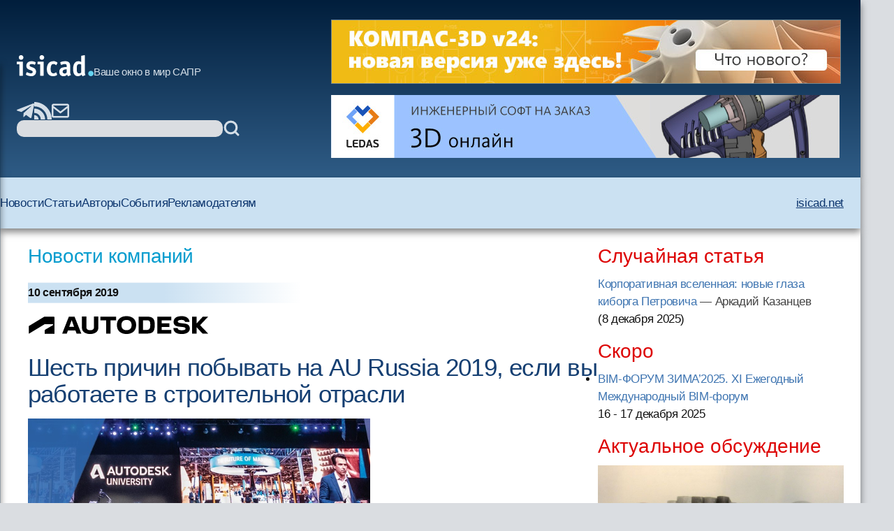

--- FILE ---
content_type: text/html; charset=windows-1251
request_url: https://isicad.ru/ru/news.php?news=20764
body_size: 33980
content:

<!DOCTYPE html>
<html lang="ru">

<head>
    <meta charset="UTF-8" />
    <meta name="viewport" content="width=device-width, initial-scale=1.0" />
    <link rel="stylesheet" href="/runew//ru/css/main.css" />
    <script defer src="/runew/script.js"></script>
    <title>
        isicad: Шесть причин побывать на AU Russia 2019, если вы работаете в строительной отрасли    </title>
</head>

<body>
    <div data-scroll-watcher=""></div>
    <header class="primary-header">
        <div class="container">
            <div class="header-content">
                <div class="header-left-side" data-header-left-side>
                    <div class="logo-and-mobile-menu">
                        <button class="mobile-nav-toggle" aria-controls="primary-navigation" aria-expanded="true">
                            <svg class="icon-hamburger" aria-hidden="true">
                                <use href="/runew/img/sprite.svg#icon-hamburger"></use>
                            </svg>
                            <span class="visually-hidden">Menu</span>
                        </button>
                        <div data-close-navbar-icon class="visually-hidden">
                            <svg class="mobile-close-icon">
                                <use href="/runew/img/sprite.svg#close"></use>
                            </svg>
                        </div>
                        <div data-close-navbar-icon class="visually-hidden">
                            <svg class="mobile-close-icon">
                                <use href="/runew/img/sprite.svg#close"></use>
                            </svg>
                        </div>
                        <div data-close-navbar-icon="" class="visually-hidden">
                            <svg class="mobile-close-icon">
                                <use href="/runew/img/sprite.svg#close"></use>
                            </svg>
                        </div>
                        <nav class="mobile-navigation scrolled" id="mobile-navigation">
                            <!-- <span class="logotip-mobile">isicad</span> -->
                            <ul aria-label="Mobile" role="list" class="mobile-nav-list">
                                <li>
                                    <a href="https://isicad.ru/ru/news.php">Новости</a>
                                </li>
                                <li>
                                    <a href="https://isicad.ru/ru/articles.php">Статьи</a>
                                </li>
                                <li>
                                    <a href="https://isicad.ru/ru/authors.php">Авторы</a>
                                </li>
                                <li>
                                    <a href="https://isicad.ru/ru/events.php">События</a>
                                </li>

                                <li>
                                    <a href="https://isicad.ru/ru/mediakit/">Рекламодателям</a>
                                </li>
                                <li>
                                    <a href="http://isicad.net/">isicad.net</a>
                                </li>
                            </ul>
                        </nav>
                        <div class="logo-description">
                            <a href="https://isicad.ru/ru/"><svg class="logotip-svg"><use href="/runew/img/sprite.svg#logotip-white"></use></svg></a>
                            <span>Ваше окно в мир САПР</span>
                        </div>
                    </div>


                    <div class="header-actions">
                        <div class="header-social-block">
                            <a href="https://t.me/isicad">
                                <svg class="header-actions-icons">
                                    <use href="/runew/img/sprite.svg#contacts-telegram"></use>
                                </svg>
                            </a>
                            <a href="">
                                <svg class="header-actions-icons">
                                    <use href="/runew/img/sprite.svg#rss"></use>
                                </svg>
                            </a>
                            <a href="mailto:info@isicad.ru" class="header-social mailto">
                                <svg class="header-actions-icons">
                                    <use href="/runew/img/sprite.svg#contacts-email"></use>
                                </svg>
                            </a>
                            <button data-mobile-search-open-icon class="search-icon">
                                <svg>
                                    <use href="/runew/img/sprite.svg#search"></use>
                                </svg>
                            </button>
                        </div>

                        <form name="search" action="/ru/search.php" method="get" class="search-form">
                            <input type="hidden" name="sub" value="search" />
                            <input type="text" name="query" value="" id="search-field" class="search-field" />
                            <button type="submit">
                                <svg class="header-actions-icons">
                                    <use href="/runew/img/sprite.svg#search"></use>
                                </svg>
                            </button>
                        </form>
                    </div>
                </div>


                <form name="mobile-search" action="search.php" method="get" class="mobile-search-form"
                    data-mobile-search-form="invisible">
                    <input type="hidden" name="sub" value="search" />
                    <button type="submit">
                        <svg class="mobile-search-icon">
                            <use href="/runew/img/sprite.svg#search"></use>
                        </svg>
                    </button>

                    <input type="text" name="query" value="" id="mobile-search-field" class="mobile-search-field">
                    <div data-close-icon="">
                        <svg class="mobile-close-icon">
                            <use href="/runew/img/sprite.svg#close"></use>
                        </svg>
                    </div>
                </form>


                <div class="banners" data-banners>
                    <div style="padding: 0; margin: 4px;">
<a href="https://kompas.ru/kompas-3d/v24/?utm_source=isicad&utm_medium=banner&utm_campaign=kompas_v24&erid=2SDnjexKyWv" target="_blank" onClick="javascript: pageTracker._trackPageview('/bannerads/ascon/head_720x90_20250829');" class="isb-label bottom-end" title="Реклама. ООО «Аскон-Системы Проектирования»"><img src="https://isicad.ru/ru/b/ascon/20250829/v24release_728x90.jpg" style="border: 1px solid #728891;" ></a>




</div>
<div style="padding: 0; margin: 4px;">

<!--<div style="background: url('/ru/b/flant/20221202/deckhouse-light.png') top no-repeat;">
	<a href="https://flant.ru/?utm_source=isicad&utm_medium=banner&utm_campaign=isicad-banner" target="_blank" onClick="javascript: pageTracker._trackPageview('/bannerads/flant/middle_500x90_20221202');">
		<video width="728" height="90" loop autoplay muted>
		  <source src="/ru/b/flant/20221202/deckhouse-light.mp4" type="video/mp4">
		</video>
	</a>
</div>-->

<a href="https://ledas.com/ru/?erid=2SDnjcodDcB" target="_blank" onClick="javascript: pageTracker._trackPageview('/bannerads/ledas/head_728x90_20191230_cloud" class="isb-label bottom-end" title="Реклама. ООО «ЛЕДАС»"><img src="https://isicad.ru/ru/b/ledas/20191230/ledas-cloud.jpg"  /></a></div>                </div>
            </div>


        </div>
        <div class="container">
            <nav class="primary-navigation" id="primary-navigation">
                <ul aria-label="Primary" role="list" class="nav-list">
                    <li>
                        <a href="https://isicad.ru/ru/news.php">Новости</a>
                    </li>
                    <li>
                        <a href="https://isicad.ru/ru/articles.php">Статьи</a>
                    </li>
                    <li>
                        <a href="https://isicad.ru/ru/authors.php">Авторы</a>
                    </li>
                    <li>
                        <a href="https://isicad.ru/ru/events.php">События</a>
                    </li>

                    <li>
                        <a href="https://isicad.ru/ru/mediakit/">Рекламодателям</a>
                    </li>
                    <li>
                        <a href="http://isicad.net/">isicad.net</a>
                    </li>
                </ul>
            </nav>
        </div>
    </header>
    <main>
        <div class="container">
            <section class="main-with-sidebar">
                <article>
                    <div class="article-aria">
                        <a href="articles.php">Новости компаний</a>
                    </div>

                    <div class="article-meta fw-bold">
                        <div id="newsline1" class="article-date">10 сентября 2019</div>
                    </div>

                    <p><a href=http://usa.autodesk.com target="_blank"><img src="https://isicad.ru/uploads/logo/adsk-primary.svg" border="0" align="left" style="margin-bottom:15px;"></a><p style="clear:both">
                    <div class="article-header">
                        <h1 class="fs-big-header">
                            Шесть причин побывать на AU Russia 2019, если вы работаете в строительной отрасли                        </h1>
                    </div>

                    <div class="article-content">
                        <div class="author-info">
                                                        <div>
                                <p class="author-name-info fw-bold"></p>
                            </div>
                        </div>
                        <div class="clear"></div>

                        <div class="center up-dn">
<img src="https://isicad.ru/uploads/img/24673_AURussia2019.jpg" alt="AU Russia 2019" />
<p class="pic-sign">
</div>

Autodesk University Russia – ежегодная конференция, на которой собираются российские и зарубежные эксперты в области технологий проектирования и строительства. В этом году 2 и 3 октября в Сколково участники мероприятия смогут познакомиться с главными трендами строительной отрасли, узнать, как BIM может помочь в судебных разбирательствах и прохождении экспертизы, какие технологии помогают осуществлять строительный контроль и какую пользу могут принести мобильные приложения и искусственный интеллект. Предлагаем шесть самых актуальных тем предстоящей конференции для тех, кто поглощен цифровым строительством. 

<p>
1.	<b>Pre-day</b>. В этом году участников ждет дополнительный день 1 октября, посвященный BIM в проектировании. За день до старта официальной программы у инженеров будет возможность увидеть детальные технические презентации. О своем опыте использования Revit для проектирования инженерной системы, систем пожарной безопасности, электрики и армирования расскажут самые продвинутые пользователи ПО Autodesk. А для тех, кто занимается проектированием инфраструктурных объектов, будут организованы отдельные мастер-классы от экспертов отрасли. Участники также смогут задать любые вопросы членам клуба Autodesk Expert Elite.

<p>
2.	<b>Знаковые российские проекты в BIM</b>. О проекте реконструкции инженерных систем и создании климата «вечной весны» в зданиях Государственной Думы РФ расскажет «БЮРО Техники». Не останется в стороне и один из самых известных сегодня проектов – многофункциональный комплекс на месте бывшего Бадаевского пивоваренного завода. О нем расскажут представители проектного бюро «АПЕКС», которые также затронут темы организации совместной работы интернациональной команды и создания среды общих данных через платформу BIM 360. Зайдет речь и об удаленном проектировании – представители компании «ПИК» поделятся своими подходами к BIM и инструментами, позволяющими поддерживать качество проектов, в том числе в распределенных командах. Тем, кто занимается промышленными объектами, стоит послушать доклад компании «Русал ВАМИ», которая на примере объекта в Сибири расскажет об информационном моделировании как едином источнике данных проекта и цифровом прототипе производства.
<p>Об управлении строительством промышленных объектов будут говорить представители «НефтеХимИнжиниринг». А с темой использования BIM в нефтегазовом секторе в качестве инструмента проверки инвестора и подрядчика выступит «РИДЖИ Групп». Наконец, представители госкорпорации «Росатом» поделятся нюансами ресурсно-технологического моделирования на базе BIM и расскажут о текущей ситуации в строительных проектах.

<p>
3.	<b>BIM для госзаказа и судебной практики</b>. В этом году на AUR впервые расскажут, как использовать информацию, полученную из BIM-модели, в качестве доказательной базе в суде. Своими знаниями и навыками в этой области поделится Александр Осипов из «Академия BIM». О внедрении информационного моделирования и преимуществах технологии для госзаказчика и экспертизы будут говорить спикеры из трех городов. Про правила и основные положениях для предоставления информационных моделей расскажут представители СПб ГАУ «Центра государственной экспертизы». Опытом и особенностями применения BIM от лица муниципального заказчика поделится «Управление капитального строительства города Екатеринбурга». А о применении ТИМ и BIM на государственных контрактах в области проектно-изыскательных работ расскажут представители Департамента строительства города Москвы. 
<p>

4.	<b>Строительный контроль и проектное финансирование</b>. Нюансы строительного контроля в банковском проектном финансировании раскроет компания CSD. Тему продолжит GRAVION GROUP, которая будет говорить об операторах информационной модели – обязательном участнике строительных проектов полного цикла и одной из ключевых ролей, появившихся в строительной отрасли. А формированию калькуляций и созданию актов КС2/КС3 на основе данных из BIM модели будет посвящен доклад компании «Брусника». Кроме того, участники смогут узнать, как автоматизировать стройконтроль на основе анализа данных лазерного сканирования и BIM, а также об использовании технологии компьютерного зрения при работе со строительными данными. Обо всем этом расскажут представители стартапа Sarex из Сколково. Строительному контролю посвятят несколько докладов и в рамках инфраструктурной сессии – спикеры будут говорить о том, как с помощью квадрокоптеров контролировать строительство и моделировать топографические планы по данным аэрофотосъемки.

<p>
5.	<b>Технологии будущего на базе BIM</b>. Говоря о цифровой стройке, конечно, нельзя не упомянуть умные технологии, которые внедряют наиболее продвинутые компании. Дитер Вермюлен, эксперт Autodesk по генеративному дизайну, покажет, как использовать технологию (Project Refinery в связке с Dynamo) для создания объектов по определенно заданным условиям и критериям в рамках какой-то территории. Тему ИИ затронет и компания BIMLIB, разработавшая нейросеть, обученную быстро определять стоимость строительных материалов и оборудования и передавать эту информацию проектировщику. Опытом контроля строительства и эксплуатации дилерского центра в Мюнхене с помощью BIM 360 и Hololens поделятся представители компании BPS International. А из доклада компании Spectar участники узнают, как внедрить технологии AR на стройку и экономить миллионы рублей в день (кстати, технологию можно будет самостоятельно опробовать в экспозоне AU Russia). Не будут забыты и мобильные технологии, без которых все сложнее представить себе цифровую стройку. Так, с докладом о приложении, позволяющем увидеть процесс разработки моделей и оценить эффективность работы проектировщика, выступит генеральный директор компании «КартсАП». 

<p>
6.	<b>Транспортный конгресс</b>. Традиционное мероприятие Autodesk для тех, кто работает с инфраструктурой, состоится 2 октября в рамках AU. О будущем решений Autodesk для проектирования объектов инфраструктуры расскажет Гийом Жуберт. Далее последуют доклады участников отрасли. О проектах реконструкции и ремонта дорог, а также использовании Dynamo для оптимизации рутинных задач расскажут представители компании «Инфарс». А особенностями VDC-менеджмента поделится «Спектрум-холдинг». Тему продолжит АО «Мостострой-11» и поделится тем, как готовить модель по требованиям заказчика и внедрять системы строительного контроля на основе Forge. С докладом о том, как актуальные картографические данные могут помочь в планировании и проектировании удобной инфраструктуры, выступит компания 2Gis. А про комплексную BIM-модель инженерных сооружений расскажет Олег Коновалов. Среди других выступлений инфраструктурной секции, которые будут звучать в течение двух дней, – доклады по генплану и проектной планировке, решениям для комфорта городской среды, внешним инженерным сетям, модернизации очистных сооружений и тепловых сетей, применении лазерного сканирования и облаков точек. 


<p><br>
Конечно, программа строительных сессий AU Russia 2019 не исчерпывается перечисленными темами. Так, спикеры обсудят применение BIM-стандарта Autodesk в строительной отрасли, впервые вышедшие шаблоны по КМ и электрике, а также использование 4D-моделирования для жилых зданий на базе Navisworks и использование лазерного сканирования при управлении строительством объекта. 

<p>
Отдельная секция будет посвящена работе с информацией. Участники смогут узнать, как оптимизировать проверку моделей с помощью Navisworks, Revit Model Checker и Dynamo, автоматически создавать ведомости объемов работ и проводить экспертизу BIM-модели в Navisworks. 

<p>
И, конечно, во многих докладах будет говориться о платформе BIM 360 – от нового функционала, включающего модули Cost Management, IQ, Document Management и организации электронного документооборота до вопросов интеграции BIM 360 и BI-аналитики с помощью Forge API.  

<p>
Посмотреть подробную программу и зарегистрироваться на мероприятие можно на <a href="http://bit.ly/2wAERAA">официальном сайте</a>. Ждем вас на AUR 2019!



                    </div>
                    <script type="text/javascript" src="//yandex.st/share/share.js" charset="utf-8"></script>
<div class="yashare-auto-init" data-yashareType="button" data-yashareQuickServices="vkontakte,twitter,lj" style=" margin: 25px 0 15px -5px;"></div> <!--<p class="nopad clear" id="under-pub-banner">

<div class="center up-dn">

<a href="https://company.im-consult.ru/webinar_bim?utm_source=&utm_medium=&utm_campaign=&utm_source=isicad&utm_medium=banner&utm_campaign=webinar_23_06_22" target="_blank" onClick="javascript: pageTracker._trackPageview('/bannerads/im-consult/middle_500x90_20220614');"><img src="/ru/b/im-consult/20220614/Level.png"></a>

<a href="https://company.im-consult.ru/webinar_bim?utm_source=&utm_medium=&utm_campaign=&utm_source=isicad&utm_medium=banner&utm_campaign=webinar_23_06_22" target="_blank" onClick="javascript: pageTracker._trackPageview('/bannerads/im-consult/middle_500x90_20220614');">
<video width="500" height="90" loop autoplay muted>
  <source src="/ru/b/im-consult/20220629/IMConsult.mp4" type="video/mp4">
</video>
</a>

</div>
-->


<p><br />

<!--<script type="text/javascript">

document.write("Комментарии");
</script>-->
<p id="comments"></p>
<div id="disqus_thread"></div>
<script type="text/javascript">
    /* * * CONFIGURATION VARIABLES: EDIT BEFORE PASTING INTO YOUR WEBPAGE * * */
    var disqus_shortname = 'isicad'; // required: replace example with your forum shortname
	var disqus_config = function () { 
  this.language = "ru";
};
  var disqus_url = "http://isicad.ru/ru/articles.php?article_num=20764";

    /* * * DON'T EDIT BELOW THIS LINE * * */
    (function() {
        var dsq = document.createElement('script'); dsq.type = 'text/javascript'; dsq.async = true;
        dsq.src = location.protocol + '//' + disqus_shortname + '.disqus.com/embed.js';
        (document.getElementsByTagName('head')[0] || document.getElementsByTagName('body')[0]).appendChild(dsq);
    })();
</script>
<noscript>Включите JavaScript, чтобы видеть комментарии <a href="http://disqus.com/?ref_noscript">Disqus.</a></noscript>

<script type="text/javascript">
    /* * * CONFIGURATION VARIABLES: EDIT BEFORE PASTING INTO YOUR WEBPAGE * * */
    var disqus_shortname = 'isicad'; // required: replace example with your forum shortname


    /* * * DON'T EDIT BELOW THIS LINE * * */
    (function () {
        var s = document.createElement('script'); s.async = true;
        s.type = 'text/javascript';
        s.src = location.protocol + '//' + disqus_shortname + '.disqus.com/count.js';
        (document.getElementsByTagName('HEAD')[0] || document.getElementsByTagName('BODY')[0]).appendChild(s);
    }());
</script>


<p class="clear"><h4><i>Читайте также:</i></h4><ul class="seealso">
            	<li><a href="articles.php?article_num=20804" class="list">Не PLM, а программное обеспечение цифровой промышленности </a></li></ul>
                </article>

                <aside>
                    <section class="margin-bottom-420">
                        <h2 class="sidebar-section-title fs-medium-header margin-bottom-300">Случайная статья</h2>
<a href="/ru/articles.php?article_num=23400">Корпоративная вселенная: новые глаза киборга Петровича</a><span style="color:#444">&nbsp;&mdash; Аркадий Казанцев</span> <nobr>(8 декабря 2025</nobr>)                    </section>
                    <section class="margin-bottom-420">
                        <h2 class="sidebar-section-title fs-medium-header margin-bottom-300">Скоро</h2>
                        <ul class="topnews"><li><a href="/ru/events.php?event=23360" target="_top">BIM-ФОРУМ ЗИМА’2025. XI Ежегодный Международный BIM-форум</a> <nobr>16 - 17 декабря 2025</nobr></li></ul>
                    </section>
                    <section class="margin-bottom-420">
                        <h2 class="sidebar-section-title fs-medium-header margin-bottom-300">Актуальное обсуждение</h2>
                        <img class="margin-bottom-300" src="/runew/img/disqus.jpg" alt="">
                        <ul class="sidebar-links">
                            <li>
                                <a href="http://isicad.disqus.com/latest.rss">RSS-лента комментариев</a>
                            </li>
                        </ul>
                    </section>

                    <section class="margin-bottom-420 sidebar-line">
                        <style>
                        widget-recent-comments widget {margin-top:0 !important;}
                        .widget-content ul { margin:0 !important; padding:0 !important; }
                        .widget-content ul li { list-style-image:none !important; list-style-type:none !important; margin-bottom:15px !important; }
                        .widget-content { float:left !important; max-width:350px !important; margin:0 !important; padding:0 !important;}
                        .dsq-widget-comment p { display: block !important; clear:both !important; margin-bottom:3px !important;  padding-bottom:0 !important;}
                         a.dsq-widget-user:link,  a.dsq-widget-user:active,  a.dsq-widget-user:visited,  a.dsq-widget-user:hover { font-size:12px; font-weight:bold; color:black; text-decoration:none; }
                        </style>

                        <p class="clear">
                        <div id="recentcomments" class="widget-recent-comments widget">

                        <!--<h3 class="widget-header">Последние комментарии</h3>-->

                        <div class="widget-content">

                        <script type="text/javascript" src="//isicad.disqus.com/recent_comments_widget.js?num_items=3&hide_avatars=1&avatar_size=32&excerpt_length=200">
                        </script>
                    </section>

                    <section class="margin-bottom-420 sidebar-line">
                        <h2 class="sidebar-section-title fs-medium-header margin-bottom-300">Самые популярные материалы
                        </h2>

                        <img src="https://isicad.ru/ru/img/Top10_rotate-1.gif" alt="">

                        <div id="top10_month" class="show">
                        <span class="red">за месяц</span>&nbsp;&nbsp;&nbsp;&nbsp;&nbsp;&nbsp;
                        <span onclick="document.getElementById('top10_month').className='hide'; document.getElementById('top10_all').className='show';" style="text-decoration:underline; cursor:pointer;">за все время</span>
                          
                        <ol class="top10" style="padding-bottom:5px;">
                        <li><span class="new">
<a href="https://isicad.ru/ru/articles.php?article_num=23383">К мировому рекорду вместе с T-FLEX PLM
</a></span></li>

<li><span class="stab">
<a href="https://isicad.ru/ru/articles.php?article_num=20607">Скрипты в AutoCAD. Самое недооцененное оружие
</a></span></li>

<li><span class="new">
<a href="https://isicad.ru/ru/articles.php?article_num=23389">Интеграция ТОиР и PLM-системы в АО «Аэроприбор-Восход»
</a></span></li>

<li><span class="stab">
<a href="https://isicad.ru/ru/articles.php?article_num=16726">AutoCAD Civil 3D: Пять примеров внедрения при создании инфраструктуры Олимпийских игр в Сочи
</a></span></li>

<li><span class="new">
<a href="https://isicad.ru/ru/articles.php?article_num=23384">Возможности САПР «ГАММА» для образовательных организаций
</a></span></li>

<li><span class="new">
<a href="https://isicad.ru/ru/articles.php?article_num=23391">Контроль качества BIM-модели здания: как работают проверки в Pilot-BIM
</a></span></li>

<li><span class="decay">
<a href="https://isicad.ru/ru/articles.php?article_num=18349">Бесплатный российский online-инструмент конструктора трубопроводов
</a></span></li>

<li><span class="stab">
<a href="https://isicad.ru/ru/articles.php?article_num=20391">Расставим все точки. Работа с координатами в Revit
</a></span></li>

<li><span class="decay">
<a href="https://isicad.ru/ru/articles.php?article_num=23365">Компания «Топ Системы» выпустила новое поколение САПР T-FLEX CAD и систем инженерного анализа
</a></span></li>

<li><span class="stab">
<a href="https://isicad.ru/ru/articles.php?article_num=22860">Обзор главных российских CAD/CAM-систем в 2023 году: возможности, цены, импортозамещение
</a></span></li>
                        </ol>
                        </div>

                        <div id="top10_all" class="hide">
                        <span onclick="document.getElementById('top10_month').className='show'; document.getElementById('top10_all').className='hide';" style="text-decoration:underline; cursor:pointer;">за месяц</span>&nbsp;&nbsp;&nbsp;&nbsp;&nbsp;&nbsp;
                          <span class="red">за все время</span>
                          <ol class="top10" style="padding-bottom:5px;clear:both;">
                          <li><span class="stab">
<a href="https://isicad.ru/ru/articles.php?article_num=20607">Скрипты в AutoCAD. Самое недооцененное оружие
</a></span></li>

<li><span class="stab">
<a href="https://isicad.ru/ru/articles.php?article_num=20391">Расставим все точки. Работа с координатами в Revit
</a></span></li>

<li><span class="growth">
<a href="https://isicad.ru/ru/articles.php?article_num=17329">Уровни детализации элементов информационной модели здания
</a></span></li>

<li><span class="decay">
<a href="https://isicad.ru/ru/articles.php?article_num=16601">Revit — очень хорошо, но без AutoCADа — выброшенные деньги
</a></span></li>

<li><span class="stab">
<a href="https://isicad.ru/ru/articles.php?article_num=18311">КОМПАС-3D vs SolidWorks
</a></span></li>

<li><span class="stab">
<a href="https://isicad.ru/ru/articles.php?article_num=18349">Бесплатный российский online-инструмент конструктора трубопроводов
</a></span></li>

<li><span class="stab">
<a href="https://isicad.ru/ru/articles.php?article_num=21855">Топ 10 технологий для цифровизации строительства в России 2021
</a></span></li>

<li><span class="stab">
<a href="https://isicad.ru/ru/articles.php?article_num=22473">С чем столкнутся пользователи при переходе с SolidWorks на КОМПАС-3D
</a></span></li>

<li><span class="growth">
<a href="https://isicad.ru/ru/articles.php?article_num=20456">Минутка прикладного AutoCAD: извлечение данных в один клик
</a></span></li>

<li><span class="decay">
<a href="https://isicad.ru/ru/articles.php?article_num=14078">BIM: что под этим обычно понимают
</a></span></li>

                          </ol>
                        </div>
                    </section>

                    <section class="margin-bottom-420 sidebar-line">
                        <div class="sapr-interview">
                            <img src="https://isicad.ru/ru/img/ornament_bird.png" alt="ornament_bird">
                            <a href="/ru/ask-vip.php">
                                <h3>Проект &laquo;Народное САПР-интервью&raquo;</h3>
                            </a>
                        </div>
                    </section>

                    <section class="margin-bottom-420 sidebar-line">
                        <p><a href="https://isicad.ru/ru/cover_all.php" class="liblue">Все номера</a></p>
                        <p><a href="https://isicad.ru/ru/subscription.php" class="liblue">Подписаться на рассылку
                                isicad</a></p>
                    </section>


<!--

                    <section class="margin-bottom-420 sidebar-line">
                    </section>
-->
                    <section class="margin-bottom-420 sidebar-line">
                        <h2 class="sidebar-section-title fs-medium-header margin-bottom-300">Форумы isicad</h2>
                        <div class="sidebar-forums flex">
                            <a href="https://isicad.ru/ru/img/isicad-2010_s.jpg"><img
                                    src="https://isicad.ru/ru/img/isicad-2010_s.jpg" alt=""></a>
                            <a href="https://isicad.ru/ru/img/isicad-2008_s.jpg"><img
                                    src="https://isicad.ru/ru/img/isicad-2008_s.jpg" alt=""></a>
                            <a href="https://isicad.ru/ru/img/isicad-2006_s.jpg"><img
                                    src="https://isicad.ru/ru/img/isicad-2006_s.jpg" alt=""></a>
                            <a href="https://isicad.ru/ru/img/isicad-2004_s.jpg"><img
                                    src="https://isicad.ru/ru/img/isicad-2004_s.jpg" alt=""></a>
                        </div>
                    </section>

                    <section class="margin-bottom-420">
                        <h2 class="sidebar-section-title fs-medium-header margin-bottom-300">О проекте</h2>
                        <div class="about-project">
                            <p class="margin-bottom-300">Приглашаем публиковать на сайте <a
                                    href="http://isicad.ru/">isicad.ru</a>
                                новости и пресс-релизы о новых
                                решениях и продуктах, о
                                проводимых мероприятиях и другую информацию.</p>
                            <p class="margin-bottom-300">Адрес для корреспонденции - <a
                                    href="mailto:info@isicad.ru">info@isicad.ru</a></p>

                            <p class="margin-bottom-300">Проект isicad нацелен на укрепление контактов между
                                разработчиками,
                                поставщиками и потребителями
                                промышленных решений в областях PLM и ERP...</p>
                            <p class="margin-bottom-300"><a href="https://isicad.ru/ru/about.php">Подробнее</a></p>
                            <p><a href="https://isicad.ru/ru/price.php">Информация для рекламодателей</a></p>
                        </div>
                    </section>

<!--
                    <section class="margin-bottom-420 sidebar-line">
                        <div class="flex from-editor">
                            <img src="https://isicad.ru/ru/people/Levin_D_sml_2.jpg" alt="ornament_bird">
                            <div>
                                <p class="fw-bold">Давид Левин</p>
                                <p>От редактора <a href="">Осторожно: ИИ!</a></p>
                            </div>

                        </div>
                    </section>
-->

                </aside>
        </div>
        </div>
    </main>
    <footer class="fs-footer">
        <div class="container">
            <p>Все права защищены. c 2004-2025 Группа компаний <a href="http://ledas.com/">&laquo;ЛЕДАС&raquo;</a></p>

            <p>Перепечатка материалов сайта допускается с согласия редакции, ссылка на isicad.ru обязательна.</p>
            <p>Вы можете обратиться к нам по адресу <a href="mailto:info@isicad.ru">info@isicad.ru</a>.</p>
        </div>
    </footer>
</body>

<!-- Google tag (gtag.js) -->
<script async src="https://www.googletagmanager.com/gtag/js?id=G-WB9TK0H3C2"></script>
<script>
  window.dataLayer = window.dataLayer || [];
  function gtag(){dataLayer.push(arguments);}
  gtag('js', new Date());

  gtag('config', 'G-WB9TK0H3C2');
</script>

</html>

--- FILE ---
content_type: text/html; charset=utf-8
request_url: https://disqus.com/recommendations/?base=default&f=isicad&t_u=http%3A%2F%2Fisicad.ru%2Fru%2Farticles.php%3Farticle_num%3D20764&t_d=%0A%20%20%20%20%20%20%20%20%20%20%20%20%20%20%20%20%20%20%20%20%20%20%20%20%20%20%20%20%D0%A8%D0%B5%D1%81%D1%82%D1%8C%20%D0%BF%D1%80%D0%B8%D1%87%D0%B8%D0%BD%20%D0%BF%D0%BE%D0%B1%D1%8B%D0%B2%D0%B0%D1%82%D1%8C%20%D0%BD%D0%B0%20AU%20Russia%202019%2C%20%D0%B5%D1%81%D0%BB%D0%B8%20%D0%B2%D1%8B%20%D1%80%D0%B0%D0%B1%D0%BE%D1%82%D0%B0%D0%B5%D1%82%D0%B5%20%D0%B2%20%D1%81%D1%82%D1%80%D0%BE%D0%B8%D1%82%D0%B5%D0%BB%D1%8C%D0%BD%D0%BE%D0%B9%20%D0%BE%D1%82%D1%80%D0%B0%D1%81%D0%BB%D0%B8%20%20%20%20%20%20%20%20%20%20%20%20%20%20%20%20%20%20%20%20%20%20%20%20&t_t=%0A%20%20%20%20%20%20%20%20%20%20%20%20%20%20%20%20%20%20%20%20%20%20%20%20%20%20%20%20%D0%A8%D0%B5%D1%81%D1%82%D1%8C%20%D0%BF%D1%80%D0%B8%D1%87%D0%B8%D0%BD%20%D0%BF%D0%BE%D0%B1%D1%8B%D0%B2%D0%B0%D1%82%D1%8C%20%D0%BD%D0%B0%20AU%20Russia%202019%2C%20%D0%B5%D1%81%D0%BB%D0%B8%20%D0%B2%D1%8B%20%D1%80%D0%B0%D0%B1%D0%BE%D1%82%D0%B0%D0%B5%D1%82%D0%B5%20%D0%B2%20%D1%81%D1%82%D1%80%D0%BE%D0%B8%D1%82%D0%B5%D0%BB%D1%8C%D0%BD%D0%BE%D0%B9%20%D0%BE%D1%82%D1%80%D0%B0%D1%81%D0%BB%D0%B8%20%20%20%20%20%20%20%20%20%20%20%20%20%20%20%20%20%20%20%20%20%20%20%20
body_size: 2392
content:
<!DOCTYPE html>

<html lang="ru" dir="ltr" class="not-supported type-">

<head>
    <title>Рекомендации от Disqus</title>

    
    <meta name="viewport" content="width=device-width, initial-scale=1, maximum-scale=1, user-scalable=no">
    <meta http-equiv="X-UA-Compatible" content="IE=edge"/>

    <style>
        .alert--warning {
            border-radius: 3px;
            padding: 10px 15px;
            margin-bottom: 10px;
            background-color: #FFE070;
            color: #A47703;
        }

        .alert--warning a,
        .alert--warning a:hover,
        .alert--warning strong {
            color: #A47703;
            font-weight: bold;
        }

        .alert--error p,
        .alert--warning p {
            margin-top: 5px;
            margin-bottom: 5px;
        }
        
        </style>
    
    <style>
        
        html, body {
            overflow-y: auto;
            height: 100%;
        }
        

        #error {
            display: none;
        }

        .clearfix:after {
            content: "";
            display: block;
            height: 0;
            clear: both;
            visibility: hidden;
        }

        
    </style>

</head>
<body>
    

    
    <div id="error" class="alert--error">
        <p>Мы не смогли загрузить Рекомендации Disqus. Если Вы модератор, посмотрите нашу <a href="https://docs.disqus.com/help/83/"> инструкцию по устранению неполадок </a>.</p>
    </div>

    
    <script type="text/json" id="disqus-forumData">{"session":{"canModerate":false,"audienceSyncVerified":false,"mustVerify":false,"canReply":true,"mustVerifyEmail":false},"forum":{"aetBannerConfirmation":null,"founder":"16543088","twitterName":"","commentsLinkOne":"(1 \u043a\u043e\u043c\u043c\u0435\u043d\u0442\u0430\u0440\u0438\u0439)","guidelines":null,"disableDisqusBrandingOnPolls":false,"commentsLinkZero":"","disableDisqusBranding":false,"id":"isicad","createdAt":"2011-09-08T02:14:43.783318","category":"","aetBannerEnabled":false,"aetBannerTitle":null,"raw_guidelines":null,"initialCommentCount":null,"votingType":null,"daysUnapproveNewUsers":null,"installCompleted":true,"moderatorBadgeText":"","commentPolicyText":"Disqus \u043f\u0440\u044f\u0447\u0435\u0442 \u0442\u043e, \u0447\u0442\u043e \u0435\u043c\u0443 \u043a\u0430\u0436\u0435\u0442\u0441\u044f \u0441\u043e\u043c\u043d\u0438\u0442\u0435\u043b\u044c\u043d\u044b\u043c. \u0420\u0435\u0434\u0430\u043a\u0442\u043e\u0440\u044b isicad \u0441\u0442\u0430\u0440\u0430\u044e\u0442\u0441\u044f, \u043d\u043e \u043d\u0435 \u0432\u0441\u0435\u0433\u0434\u0430 \u0443\u0441\u043f\u0435\u0432\u0430\u044e\u0442 \u0443\u0441\u043b\u0435\u0434\u0438\u0442\u044c \u0437\u0430 \u044d\u0442\u0438\u043c.","aetEnabled":false,"channel":null,"sort":2,"description":null,"organizationHasBadges":true,"newPolicy":true,"raw_description":null,"customFont":null,"language":"ru","adsReviewStatus":0,"commentsPlaceholderTextEmpty":null,"daysAlive":0,"forumCategory":null,"linkColor":null,"colorScheme":"auto","pk":"1014466","commentsPlaceholderTextPopulated":null,"permissions":{},"commentPolicyLink":null,"aetBannerDescription":null,"favicon":{"permalink":"https://disqus.com/api/forums/favicons/isicad.jpg","cache":"https://c.disquscdn.com/uploads/forums/101/4466/favicon.png"},"name":"isicad.ru: \u0432\u0441\u0435 \u043e \u0421\u0410\u041f\u0420 \u0438 PLM","commentsLinkMultiple":"(\u043a\u043e\u043c\u043c\u0435\u043d\u0442\u0430\u0440\u0438\u0435\u0432 \u2013 {num})","settings":{"threadRatingsEnabled":false,"adsDRNativeEnabled":false,"behindClickEnabled":false,"disable3rdPartyTrackers":false,"adsVideoEnabled":false,"adsProductVideoEnabled":false,"adsPositionBottomEnabled":false,"ssoRequired":false,"contextualAiPollsEnabled":false,"unapproveLinks":false,"adsPositionRecommendationsEnabled":true,"adsEnabled":false,"adsProductLinksThumbnailsEnabled":false,"hasCustomAvatar":false,"organicDiscoveryEnabled":true,"adsProductDisplayEnabled":false,"adsProductLinksEnabled":false,"audienceSyncEnabled":false,"threadReactionsEnabled":false,"linkAffiliationEnabled":false,"adsPositionAiPollsEnabled":false,"disableSocialShare":false,"adsPositionTopEnabled":false,"adsProductStoriesEnabled":false,"sidebarEnabled":false,"adultContent":false,"allowAnonVotes":false,"gifPickerEnabled":true,"mustVerify":true,"badgesEnabled":false,"mustVerifyEmail":true,"allowAnonPost":false,"unapproveNewUsersEnabled":false,"mediaembedEnabled":true,"aiPollsEnabled":false,"userIdentityDisabled":false,"adsPositionPollEnabled":false,"discoveryLocked":false,"validateAllPosts":false,"adsSettingsLocked":false,"isVIP":false,"adsPositionInthreadEnabled":false},"organizationId":765632,"typeface":"sans-serif","url":"http://isicad.ru","daysThreadAlive":0,"avatar":{"small":{"permalink":"https://disqus.com/api/forums/avatars/isicad.jpg?size=32","cache":"//a.disquscdn.com/1761184254/images/noavatar32.png"},"large":{"permalink":"https://disqus.com/api/forums/avatars/isicad.jpg?size=92","cache":"//a.disquscdn.com/1761184254/images/noavatar92.png"}},"signedUrl":"http://disq.us/?url=http%3A%2F%2Fisicad.ru&key=o7CCVlgkQvZgyX6nVDj0Jw"}}</script>
    <script type="text/json" id="disqus-recommendationSettings">{"maxAgeDays":0,"titleHidden":false,"placement":"top","recommendationsEnabled":true,"metaComments":true,"disableOverlay":false,"contentPreview":true,"metaDate":true,"id":38575}</script>

    <div id="fixed-content"></div>


    
</body>
</html>


--- FILE ---
content_type: text/css
request_url: https://isicad.ru/runew//ru/css/main.css
body_size: 42323
content:
@font-face {
  font-family: "Paneuropa highway";
  font-weight: 400;
  src: url("/runew/assets/fonts/paneuropa-highway.woff2") format("woff2"),
    url("/runew/assets/fonts/paneuropa-highway.woff") format("woff"),
    url("/runew/assets/fonts/paneuropa-highway.ttf") format("truetype");
}
@font-face {
  font-family: "Paneuropa highway";
  font-weight: 600;
  src: url("/runew/assets/fonts/paneuropa highway.woff2") format("woff2"),
    url("/runew/assets/fonts/paneuropa highway.woff") format("woff"),
    url("/runew/assets/fonts/paneuropa-highway.ttf") format("truetype");
}

@font-face {
  font-family: "Roboto-Regular";
  font-weight: 400;
  src: url("/runew/assets/fonts/Roboto-Regular.woff2") format("woff2"),
    url("/runew/assets/fonts/Roboto-Regular.woff") format("woff"),
    url("/runew/assets/fonts/Roboto-Regular.ttf") format("truetype");
}
@font-face {
  font-family: "Roboto-Regular";
  font-weight: 600;
  src: url("/runew/assets/fonts/Roboto-SemiBold.woff2") format("woff2"),
    url("/runew/assets/fonts/Roboto-SemiBold.woff") format("woff"),
    url("/runew/assets/fonts/Roboto-SemiBold.ttf") format("truetype");
}
@font-face {
  font-family: "Roboto-Regular";
  font-weight: 700;
  src: url("/runew/assets/fonts/Roboto-Bold.woff2") format("woff2"),
    url("/runew/assets/fonts/Roboto-Bold.woff") format("woff"),
    url("/runew/assets/fonts/Roboto-Bold.ttf") format("truetype");
}

/* ----- Variables ----- */
:root {
  --mobile-breakpoint: 710;

  --color-main-body: #dadde1;
  --color-website-body: #ffffff;
  --color-text-body: #121212;
  --color-text-link: #3f75b1;
  --color-text-hover: #fd0f16;
  --color-logo: #d4dee7;
  --color-logo-dot: #8fd1f3;

  --color-article: #049cce;
  --color-article-title: #153f72;
  --color-article-mid-title: #0675b4;
  --color-article-caption: #575757;

  --color-sidebar-accent: #dd0303;

  --color-nav-background: #cbe1f2;
  --color-nav-hover: #aecfea;
  --color-nav-links: #0d366f;
  --color-sidebar-line: #f0f0f0;
  --color-footer-background: #dce8f7;

  /* --font-family: Helvetica, Verdana, Arial, sans-serif; */
  --font-family: "Roboto-Regular", Helvetica, Verdana, Arial, sans-serif;
  --font-family-paneuropa: "Paneuropa highway", Verdana, Helvetica, Arial,
    sans-serif;
  --font-family-oswald: "Oswald", "Roboto-Regular", Helvetica, Verdana, Arial,
    sans-serif;
  --font-weight-light: 300;
  --font-weight-regular: 400;
  --font-weight-bold: 600;

  /* --- Р¤РѕРЅС‚С‹ РґР»СЏ РґРµРєСЃС‚РѕРїР° --- */

  --font-size-text: 1.063rem; /*17px*/
  --font-size-nav: 1.063rem; /*11px*/
  --font-size-medium: 1.75rem; /*28px*/
  --font-size-big: 2.2rem; /*40px*/

  --line-height-text: 1.47; /*p*/
  --line-height-medium: 1.125; /*H2*/
  --line-height-big: 1.1; /*H1*/

  --letter-space-text: -0.022em; /*p*/
  --letter-spacing-medium: 0.004em; /*H2*/
  --letter-spacing-big: -0.022em; /*H1*/

  --website-max-width: 90rem; /*1440px*/
  --sidebar-max-width: 22rem; /*352px*/
  --website-padding-inline: 1.5rem;
  /* --website-mobile-padding-inline: 0.75rem; */

  /* --- Text and gap size --- */
  --size-100: 0.25rem; /*4px*/
  --size-200: 0.5rem; /*8px*/
  --size-300: 0.75rem; /*12px*/
  --size-350: 0.875rem; /* 14px */
  --size-400: 1rem; /*16px*/
  --size-420: 1.125rem; /*18px*/
  --size-450: 1.3rem; /*20.8px*/
  --size-500: 1.5rem; /*24px*/
  --size-550: 1.75rem; /*28px*/
  --size-600: 2rem; /*32px*/
  --size-700: 3rem; /*48px*/
  --size-800: 4rem; /*64px*/
  --size-900: 5rem; /*80px*/

  --color-main-accent: #f5c029;
  --logo-color: #f5c029;

  --color-nav: hsl(210, 5%, 15%);

  --color-text-white: #f5f5f7;
  --color-outline-on-dark: #4e5257;
}

/* ----- Р¤РѕРЅС‚С‹ РґР»СЏ РјРѕР±РёР»С‹ ----- */

@media (width <= 710px) {
  :root {
    --font-size-text: 1.063rem; /*18px*/
    --font-size-nav: 1rem; /*16px*/
    --font-size-medium: 1.75rem; /*28px*/
    --font-size-big: 2rem; /*32px*/

    --line-height-text: 1.47; /*p*/
    --line-height-medium: 1.125; /*H2*/
    --line-height-big: 1.125; /*H1*/

    --letter-space-text: -0.022em; /*p*/
    --letter-spacing-medium: 0.004em; /*H2*/
    --letter-spacing-big: -0.022em; /*H1*/

    --website-padding-inline: 1rem;
  }
}

/* -----Reset -----*/
/* Box sizing rules */
*,
*::before,
*::after {
  box-sizing: border-box;
}

/* Remove default margin */
* {
  margin: 0;
  padding: 0;
  font: inherit;
}

/* Remove list styles on ul, ol elements with a list role, which suggests default styling will be removed */
ul[role="list"],
ol[role="list"] {
  list-style: none;
}

/* Set core root defaults */
html:focus-within {
  scroll-behavior: smooth;
}

html,
body {
  height: 100%;
  scroll-behavior: smooth;
}

/* Set core body defaults */
body {
  text-rendering: optimizeSpeed;
}

/* A elements that don't have a class get default styles */
a:not([class]) {
  text-decoration-skip-ink: auto;
}

/* Make images easier to work with */
img,
picture,
svg {
  max-width: 100%;
  display: block;
}

/* Remove all animations, transitions and smooth scroll for people that prefer not to see them */
@media (prefers-reduced-motion: reduce) {
  html:focus-within {
    scroll-behavior: auto;
  }

  *,
  *::before,
  *::after {
    animation-duration: 0.01ms !important;
    animation-iteration-count: 1 !important;
    transition-duration: 0.01ms !important;
    scroll-behavior: auto !important;
  }
}

/* ----- Utility classes ----- */

/*H1*/
.fs-big-header {
  font-size: var(--font-size-big);
  line-height: var(--line-height-big);
  letter-spacing: var(--letter-spacing-big);
  margin-top: var(--size-300);
}

/*H2*/
.fs-medium-header {
  font-size: var(--font-size-medium);
  line-height: var(--line-height-medium);
  letter-spacing: var(--letter-spacing-medium);
  color: var(--color-article-mid-title);
}

/* NAV */
.fs-nav {
  font-size: var(--font-size-nav);
}

.fs-footer {
  font-size: var(--size-300);
}

.fs-small {
  font-size: var(--size-400);
  line-height: 1.47;
}

.font-family-oswald {
  font-family: var(--font-family-oswald);
}

.fw-regular {
  font-weight: var(--font-weight-regular);
}

.fw-bold {
  font-weight: var(--font-weight-bold);
}

.fw-light {
  font-weight: var(--font-weight-light);
}

.txt-lrg{
  font-size: calc(var(--font-size-medium)*0.9);
  line-height: var(--size-400);
  letter-spacing: var(--letter-spacing-medium);
}

.italic {
  font-style: italic;
}
.margin-bottom-100 {
  margin-bottom: var(--size-100);
}
.margin-bottom-400 {
  margin-bottom: var(--size-400);
}
.margin-bottom-300 {
  margin-bottom: var(--size-300);
}

.margin-bottom-420 {
  margin-bottom: var(--size-420);
}
.margin-bottom-500 {
  margin-bottom: var(--size-500);
}
.padding-bottom-400 {
  padding-bottom: var(--size-400);
}

.visually-hidden {
  position: absolute;
  width: 1px;
  height: 1px;
  padding: 0;
  margin: -1px;
  overflow: hidden;
  clip: rect(0, 0, 0, 0);
  white-space: nowrap;
  border: 0;
}

.flex {
  display: flex;
}

.grid {
  display: grid;
}

.wrap {
  flex-wrap: wrap;
}

.text-center {
  text-align: center;
}

.text-body {
  color: var(--color-text-body);
}

/* General styling */
body {
  background-color: var(--color-main-body);
  color: var(--color-text-body);
  font-family: var(--font-family);

  font-size: var(--font-size-text);
  font-weight: var(--font-weight-regular);
  line-height: var(--line-height-text);
  letter-spacing: var(--letter-space-text);
}
a {
  color: var(--color-text-link);
}
a:hover {
  color: var(--color-text-hover);
}

.container {
  --max-width: var(--website-max-width);
  --padding: var(--website-padding-inline);

  width: min(var(--max-width), 100% - (var(--padding) * 2));
  padding: var(--padding);
  margin-inline: auto;
  background-color: var(--color-website-body);
  box-shadow: 0px 5px 10px 0px rgba(0, 0, 0, 0.5);
}

.primary-header .container:first-child {
  background: linear-gradient(#011e3c, #2f5c86);
}

.header-content {
  display: flex;

  justify-content: space-between;
  flex-direction: row;
  gap: var(--size-400);
}

.header-content > * {
  align-content: center;
}

.header-left-side {
  display: grid;
  gap: var(--size-600);
  padding-top: var(--size-400);
}

.header-left-side[data-header-left-side="invisible"] {
  position: absolute;
  width: 1px;
  height: 1px;
  padding: 0;
  margin: -1px;
  overflow: hidden;
  clip: rect(0, 0, 0, 0);
  white-space: nowrap;
  border: 0;
}

.logotip {
  display: inline-flex;
  position: relative;
  font-family: var(--font-family-paneuropa);
  font-size: clamp(2.5rem, 2.324rem + 0.751vw, 3rem);
  line-height: 1;
  color: var(--color-logo);
}
/* .cls-1 {
  fill: #fff;
}
.cls-2 {
  fill: #65d4f2;
} */

.logo-description {
  display: flex;
  align-items: flex-end;
  gap: var(--size-300);
}
.logo-description a svg {
  width: 110px;
  height: 40px;
}
.logotip-mobile {
  position: relative;
  margin-bottom: var(--size-400);
  font-family: var(--font-family-paneuropa);
  font-size: var(--size-700);
  line-height: 1;
  color: var(--color-nav-links);
  color: var(--color-logo);
}

.logotip::after {
  position: absolute;
  transform: none;
  content: "";
  right: calc(-1 * var(--size-300));
  bottom: 0;
  width: 10px;
  aspect-ratio: 1;
  border-radius: 50%;
  background-color: var(--color-logo-dot);
}
.logotip-mobile::after {
  position: absolute;
  transform: none;
  content: "";
  right: 1rem;
  bottom: 0;
  width: 10px;
  aspect-ratio: 1;
  border-radius: 50%;
  background-color: var(--color-nav-links);
  background-color: var(--color-logo-dot);
  opacity: 0.8;
}

.logo-description > span {
  /* margin-left: var(--size-500); */
  color: var(--color-logo);
  font-size: clamp(0.75rem, 0.617rem + 0.426vw, 1rem);
}
.header-actions {
  display: flex;
  flex-direction: column;
  gap: var(--size-300);
}

.banners {
  display: grid;
  gap: var(--size-200);
}

.header-social-block {
  display: flex;
  gap: var(--size-500);
}

.search-form {
  display: flex;
  align-items: center;
  gap: var(--size-300);
}

.mobile-search-form[data-mobile-search-form="invisible"] {
  display: none;
}

.header-actions button {
  border: none;
  background-color: transparent;
  cursor: pointer;
}

.header-actions button svg {
  width: 25px;
  height: 25px;
  fill: none;
  color: var(--color-logo);
}

.search-field {
  height: var(--size-500);
  width: 295px;
  background-color: var(--color-main-body);
  border: none;
  border-radius: 10px;
}

.header-actions-icons {
  width: 25px;
  height: 25px;
  fill: none;
  color: var(--color-logo);
}
.header-social-block a > svg.header-actions-icons {
  fill: var(--color-logo);
}

/* ----- РЎС‚РёР»Рё РёРєРѕРЅРєРё "Р»СѓРїР°" Рё "X" РІ РјРѕР±РёР»СЊРЅРѕР№ РІРµСЂСЃРёРё ----- */
.mobile-search-form .mobile-search-icon {
  fill: none;
  color: var(--color-logo);
  width: 30px;
  height: 30px;
}
.mobile-search-form .mobile-close-icon {
  fill: none;
  color: var(--color-logo);
  width: 23.1px;
  height: 23.1px;
}
.logo-and-mobile-menu .mobile-close-icon {
  fill: none;
  color: var(--color-logo);
  width: 25px;
  height: 25px;
}
div[data-close-navbar-icon] {
  z-index: 1;
  cursor: pointer;
}

.mobile-search-form button,
.mobile-search-form div,
.search-form button {
  background-color: transparent;
  border: none;
  cursor: pointer;
}

/* ----- Hamburger menu ----- */
.icon-hamburger {
  width: 25px;
  height: 18px;
}
.logo-and-mobile-menu {
  display: flex;
  align-items: center;
  gap: 1rem;
}
/* РќРµ РїРѕРєР°Р·С‹РІР°РµРј РІ РґРµРєСЃС‚РѕРїРµ РёРєРѕРЅРєСѓ РіР°РјР±СѓСЂРіРµСЂ */
.mobile-nav-toggle {
  display: none;
}

.primary-header .container {
  position: relative;
}

/* РќРµ РїРѕРєР°Р·С‹РІР°РµРј РІ РґРµРєСЃС‚РѕРїРµ РјРѕР±РёР»СЊРЅС‹Р№ navbar */
.mobile-navigation {
  --top-padding: 88px;
  position: fixed;
  top: var(--top-padding);
  left: 0;
  bottom: 0;
  height: 100%;
  padding: var(--size-500) var(--size-900) var(--size-500) var(--size-500);
  /* background: linear-gradient(#011e3c, #2f5c86); */
  background-color: #0f3658;
  /* opacity: 1; */
  transform: translateX(-100%);
  transition: 350ms;
  box-shadow: 0px 5px 10px 0px rgba(0, 0, 0, 0.5);
  z-index: 10;
}
.mobile-nav-list {
  display: grid;
  gap: var(--size-300);
  font-size: var(--size-420);
}
.mobile-nav-list a {
  display: block;
  position: relative;
  padding: 0.5rem 0;
  color: var(--color-nav-links);
  color: var(--color-logo);
  text-decoration: none;
  z-index: 1;
}

.mobile-nav-list :is(a:hover, a:focus-visible) {
  color: var(--color-nav-links);
}

.mobile-nav-list a:hover::before {
  content: "";
  position: absolute;
  top: 50%;
  left: calc(-1 * var(--size-500));
  width: 244px;
  height: 2em;
  z-index: -1;
  transform: translateY(-50%);
  background-color: var(--color-nav-hover);
}
/* РќРµ РїРѕРєР°Р·С‹РІР°РµРј РІ РґРµРєСЃС‚РѕРїРµ mobile search */
.mobile-search-form {
  width: 100%;
  display: none;
  padding-top: 22px;
  margin-bottom: 9px;
  height: 51px;
}
.mobile-search-field {
  height: var(--size-600);
  width: 100%;
  background-color: var(--color-website-body);
  border: 1px solid var(--color-text-body);
  border-radius: 10px;
}
/* ----- РЈР±РёСЂР°РµРј Р»РёС€РЅСЋСЋ РёРєРѕРЅРєСѓ РїРѕРёСЃРєР° РЅР°Рґ СЃС‚СЂРѕРєРѕР№ РІ РґРµСЃРєС‚РѕРїРЅРѕР№ РІРµСЂСЃРёРё ----- */
.search-icon {
  display: none;
}
/* ----- mobile input ----- */
input:focus {
  padding-inline: 1rem;
  background-color: var(--color-website-body);
  outline: none;
  border: 1px solid var(--color-nav-links);
}

input::placeholder {
  padding-left: 1em;
}

.icon-close {
  width: 25px;
  height: 22px;
}

.primary-header[data-overlay]::before {
  content: "";
  position: fixed;
  inset: 0;
  /* background: rgb(0, 0, 0, 0.1); */
  z-index: 1;
}

/* ----- РњРµРґРёР°-Р·Р°РїСЂРѕСЃС‹ ----- */

@media (width <= 1240px) {
  .header-content {
    flex-direction: column;
  }
  .header-left-side {
    grid-template-columns: 1fr 1fr;
    align-items: center;
  }
  .main-with-sidebar,
  .main-with-sidebar-index {
    flex-direction: column;
    align-items: stretch;
  }

  .main-with-sidebar > :last-child,
  .main-with-sidebar-index > :last-child {
    flex-basis: auto;
    width: 100%;
    min-width: 0;
  }
  .news-review {
    display: none;
  }
  .banners {
    margin-inline: auto;
  }
  .header-actions {
    justify-self: end;
  }
}

@media (width <= 710px) {
  .container {
    width: 100%;
    max-width: 100%;
    padding-inline: 0;
  }

  /* Р”РѕР±Р°РІР»СЏРµРј РІРЅСѓС‚СЂРµРЅРЅРёР№ РєРѕРЅС‚РµР№РЅРµСЂ РґР»СЏ РєРѕРЅС‚РµРЅС‚Р° */
  .container > * {
    padding: 0 0.6rem;
  }

  .logo-description > span {
    display: none;
  }
  .fs-big-header {
    /* line-height: var(--size-600); */
  }
  .author-name-info {
    line-height: var(--size-600);
    margin-bottom: var(--size-400);
  }
  .primary-navigation {
    display: none;
  }
  .mobile-nav-toggle {
    display: block;
    cursor: pointer;
    background: transparent;
    border: 0;
    margin-top: 8px;
  }
  .header-actions {
    flex-direction: row;
  }
  .search-form {
    display: none;
  }
  .mobile-navigation {
    display: flex;
    flex-direction: column;
    /* background-color: #d4dee7; */
  }
  .mobile-navigation[data-visible] {
    position: fixed;
    top: var(--top-padding);
    left: 0;
    bottom: 0;
    height: 100%;
    padding: var(--size-500) var(--size-900) var(--size-500) var(--size-500);
    background-color: #0f3658;
    /* background: linear-gradient(#011e3c, #2f5c86); */
    transform: translateX(0);
    /* opacity: 1; */
  }
  .mobile-navigation.scrolled {
    background-color: #29567d;
  }

  .mobile-search-form {
    display: flex;
    align-items: center;
    gap: 1rem;
  }
  .search-icon {
    display: block;
    cursor: pointer;
  }
  .author-job-title {
    margin-top: -8px;
  }
}

/* ----- NAV --------  */
@media (width <= 710px) {
  .primary-header {
    position: fixed;
    z-index: 100;
    width: 100%;
    background: linear-gradient(#011e3c, #2f5c86);
  }
  /* .primary-header .container:first-child {
    background: linear-gradient(#011e3c 70px, red 70px);
  } */
  .header-left-side {
    width: 100%;
    /* grid-template-columns: 1fr auto; */
    /* row-gap: 0; */
    /* justify-content: space-between; */
  }
  .header-actions {
    /* 5. РџСЂРёР¶РёРјР°РµРј РІС‚РѕСЂРѕР№ СЌР»РµРјРµРЅС‚ Рє РїСЂР°РІРѕРјСѓ РєСЂР°СЋ */
    justify-self: end;
  }
  main {
    padding-top: 225px;
  }
}

.primary-header .container:last-child {
  background-color: var(--color-nav-background);
  padding-block: var(--size-100);
  padding-left: 0;
}
.primary-navigation ul {
  display: flex;
  flex-wrap: wrap;
}
.primary-navigation li a {
  color: var(--color-nav-links);
  padding-inline: clamp(0.25rem, -0.315rem + 2.016vw, 1.5rem);
  padding-block: var(--size-100);
  text-decoration: none;
  cursor: pointer;
}
.primary-navigation li a:hover {
  padding-inline: clamp(0.25rem, -0.315rem + 2.016vw, 1.5rem);
  padding-block: var(--size-100);

  background-color: var(--color-nav-hover);
}
.primary-navigation li:last-child a {
  padding-inline: 0;
}
.primary-navigation li:last-child {
  margin-left: auto;
  text-decoration: underline;
}
.primary-navigation li:last-child a:hover {
  margin-left: auto;
  text-decoration: underline;
  background-color: transparent;
}

/* ----- Main with sidebar --- */
.main-with-sidebar {
  display: flex;
  /* flex-wrap: wrap; */
  align-items: flex-start;
  gap: var(--size-500);
}
.main-with-sidebar > :first-child {
  flex-basis: 790px;
  flex-grow: 9999;
}
.main-with-sidebar > :last-child {
  flex-basis: var(--sidebar-max-width);
  flex-grow: 1;
}

/* --- Index styles --- */
.main-with-sidebar-index {
  display: flex;
  /* flex-wrap: wrap; */
  align-items: flex-start;
  gap: var(--size-500);
}
.main-with-sidebar-index > * {
  flex: 1;
}

.more-article {
  display: grid;
  place-items: center;
  height: var(--size-700);
  background-color: var(--color-nav-background);
}

/* РќРѕРІРѕСЃС‚Рё РєРѕРјРїР°РЅРёР№ Р·Р°РіРѕР»РѕРІРѕРє */
article .bblack {
  font-size: var(--size-500);
  line-height: var(--line-height-text);
  letter-spacing: var(--letter-space-text);
  font-weight: var(--font-weight-bold);
}
.company1 {
  margin-top: var(--size-500);
  width: 100%;
  padding: var(--size-400);
  box-shadow: 0px 0px 5px 0px rgba(0, 0, 0, 0.5);
}
.company1-logo {
  display: flex;
  gap: var(--size-400);
  align-items: center;
  /* margin-bottom: var(--size-400); */
}
.company2-logo {
  display: flex;
  gap: var(--size-400);
  align-items: center;
}
.company2-logo > *:last-child {
  flex: 1;
  line-height: var(--size-500);
}
@media (width <=710px) {
  .company2-logo {
    flex-direction: column;
    gap: 0;
  }
}

.company1-logo > *:first-child,
.company1-logo > *:last-child {
  width: 25%;
}
.company1-logo > span {
  /* align-self: center; */
  text-align: center;
  text-wrap: balance;
  font-size: var(--size-350) !important;
  line-height: var(--size-600);
}
.company1 .companies-icons {
  gap: var(--size-400);
  justify-content: space-between;
  flex-wrap: wrap;
  margin-top: var(--size-700);
  padding-bottom: var(--size-450);
  width: 100%;
  border-bottom: 2px solid #e2e2e2;
}
.company1 .companies-icons.company2 {
  padding-top: var(--size-450);
  padding-bottom: 0;
  border-top: 2px solid #e2e2e2;
  border-bottom: none;
}

.company1 .companies-icons .companies-logo {
  display: flex;
  align-items: center;
  gap: var(--size-300);
}
.company1 .companies-icons .companies-logo img {
  padding: 0;
  height: 25px;
}
.company1 .company-underline {
  gap: var(--size-600);
  padding-top: var(--size-400);
}

.c3dlabs {
  justify-content: space-between;
}

.askon {
  gap: var(--size-400);
  justify-content: flex-start;
}

.askon li {
  list-style: none;
}

.askon li:before {
  content: "> ";
  color: #ed403f;
  font-weight: 900;
}

@media (width <= 710px) {
  .company1-logo {
    flex-wrap: wrap;
    justify-content: space-between;
    gap: 0;
  }

  .company1-logo > *:first-child {
    order: 1; /* Р­Р»РµРјРµРЅС‚ 1 - РІ РЅР°С‡Р°Р»Рѕ */
    width: 45%; /* РЁРёСЂРёРЅР° СЌР»РµРјРµРЅС‚Р° 1 */
  }

  .company1-logo > *:nth-child(2) {
    order: 3; /* Р­Р»РµРјРµРЅС‚ 2 - РІ РєРѕРЅРµС† (РїРµСЂРµРЅРѕСЃРёС‚СЃСЏ РЅР° РЅРѕРІСѓСЋ СЃС‚СЂРѕРєСѓ) */
    width: 100%; /* Р—Р°РЅРёРјР°РµС‚ РІСЃСЋ С€РёСЂРёРЅСѓ СЃС‚СЂРѕРєРё */
    text-align: center; /* Р¦РµРЅС‚СЂРёСЂСѓРµРј С‚РµРєСЃС‚ */
    margin-top: 10px; /* РћС‚СЃС‚СѓРї СЃРІРµСЂС…Сѓ РґР»СЏ СЂР°Р·РґРµР»РµРЅРёСЏ СЃС‚СЂРѕРє */
  }

  .company1-logo > *:last-child {
    order: 2; /* Р­Р»РµРјРµРЅС‚ 3 - РїРѕСЃР»Рµ СЌР»РµРјРµРЅС‚Р° 1 */
    width: 45%; /* РЁРёСЂРёРЅР° СЌР»РµРјРµРЅС‚Р° 3 */
  }
}
.company1-logo > span {
  /* align-self: center; */
  text-align: center;
  text-wrap: balance;
  font-size: var(--size-300);
  line-height: var(--size-400);
}

.company1 img {
  padding-block: var(--size-400);
  margin-inline: auto;
}

.company1 ol,
.company1 ul {
  padding-left: var(--size-400);
  margin-block: var(--size-300);
  line-height: var(--size-600);
}

h5.nopad {
  margin: var(--size-600) 0 var(--size-200);
  font-size: var(--size-450);
  line-height: var(--line-height-text);
  letter-spacing: var(--letter-space-text);
  font-weight: var(--font-weight-bold);
}

/* РЎС‚РёР»Рё РґР»СЏ С‚Р°Р±Р»РёС‡РЅРѕР№ РІРµСЂСЃС‚РєРё РІРЅСѓС‚СЂРё .company1 */
article.company1 > table {
  width: 100%;
  border-collapse: collapse;
  margin-top: 1.5rem;
}

/* РЎРєСЂС‹РІР°РµРј РґРµРєРѕСЂР°С‚РёРІРЅС‹Рµ СЃС‚СЂРѕРєРё */
article.company1 > table tr:first-child,
article.company1 > table tr:last-child {
  display: none;
}

/* РЎС‚РёР»Рё РґР»СЏ РѕСЃРЅРѕРІРЅРѕР№ СЏС‡РµР№РєРё РєРѕРЅС‚РµРЅС‚Р° */
article.company1 > table tr:nth-child(2) > td[rowspan="2"] {
  display: block;
  width: 100%;
  padding: 1rem;
  background: none !important;
  box-shadow: 0px 0px 5px 0px rgba(0, 0, 0, 0.5);
}

/* РљРѕРЅС‚РµР№РЅРµСЂ Р»РѕРіРѕС‚РёРїРѕРІ */
article.company1 > table td[rowspan="2"] > div:first-child {
  display: flex;
  justify-content: space-between;
  align-items: flex-end;
  gap: 1rem;
  margin-bottom: 1.5rem;
}

/* Р‘Р»РѕРєРё Р»РѕРіРѕС‚РёРїРѕРІ */
article.company1 > table td[rowspan="2"] > div:first-child > div:first-child,
article.company1 > table td[rowspan="2"] > div:first-child > div:last-child {
  flex: 1.3;
  padding: 0 10px;
}

article.company1 > table td[rowspan="2"] > div:first-child > div:nth-child(2) {
  flex: 2.3;
  padding: 0 10px;
  margin-bottom: 0.3rem;
  font-size: 0.9em;
  color: #555;
  line-height: 1.5;
}

/* РР·РѕР±СЂР°Р¶РµРЅРёРµ */
article.company1 > table td[rowspan="2"] > div:nth-child(2) {
  margin: 1rem 0;
  text-align: center;
}

article.company1 > table td[rowspan="2"] > div:nth-child(2) img {
  max-width: 100%;
}

/* РљРѕРЅС‚РµРЅС‚РЅС‹Р№ Р±Р»РѕРє */
article.company1 > table td[rowspan="2"] > div:nth-child(3) {
  margin-top: 1.5rem;
}

/* РђРґР°РїС‚РёРІРЅРѕСЃС‚СЊ */
@media (max-width: 768px) {
  article.company1 > table td[rowspan="2"] > div:first-child {
    flex-direction: column;
    align-items: center;
  }

  article.company1 > table td[rowspan="2"] > div:first-child > div {
    width: 100%;
    text-align: center;
    margin-bottom: 1rem;
  }

  article.company1
    > table
    td[rowspan="2"]
    > div:first-child
    > div:nth-child(2) {
    order: 3;
  }
}

/* --- Article styles ----- */
.article-aria {
  margin-bottom: var(--size-400);
}

.article-date {
  position: relative;
  padding-inline: 0.5rem;
  z-index: 1;
  white-space: nowrap;
}
.article-date::before {
  content: "";
  position: absolute;
  left: 0;
  top: 50%;
  transform: translateY(-50%);
  width: 300%;
  height: 1.8rem;
  background: linear-gradient(
    90deg,
    var(--color-nav-background) 50%,
    var(--color-website-body)
  );
  z-index: -1;
}

.article-aria a {
  color: var(--color-article);
  font-size: var(--size-550);
  text-decoration: none;
}
.article-meta {
  display: flex;
  justify-content: space-between;
  align-items: center;
  margin-bottom: var(--size-400);
}
.article-meta {
  font-size: var(--size-400);
}
.article-header {
  margin-bottom: var(--size-400);
  color: var(--color-article-title);
}
.article-content {
  font-size: var(--font-size-md);
  line-height: 1.8;
}

.article-content b {
  font-weight: 700;
}
.author-info {
  display: flex;
  gap: var(--size-400);
  margin-bottom: var(--size-600);
}
.author-info img {
  align-self: flex-start;
  min-width: 150px;
  height: auto;
  object-fit: cover;
}

.author-info-container.empty-container {
  min-height: var(--size-400);
}

.author-name-info {
  font-size: var(--size-500);
}
.author-job-title {
  font-size: var(--size-350);
  line-height: 1.35;
}
.author-job-info {
  font-size: var(--size-350);
  line-height: 1.5;
}
.clear {
  clear: both;
}
.interv {
  margin: var(--size-600) 0 var(--size-200);
  font-size: var(--size-450);
  line-height: var(--line-height-text);
  letter-spacing: var(--letter-space-text);
}

/* Р°РЅР°Р»РѕРі interv */
.article-content h3 {
  margin: var(--size-600) 0 var(--size-200);
  font-size: var(--size-500);
  line-height: var(--line-height-text);
  letter-spacing: var(--letter-space-text);
  font-weight: var(--font-weight-bold);
  color: var(--color-article-mid-title);
}

.article-content h4 {
  margin: var(--size-600) 0 var(--size-200);
  font-size: var(--size-450);
  line-height: var(--line-height-text);
  letter-spacing: var(--letter-space-text);
  font-weight: var(--font-weight-bold);
  color: var(--color-article-caption);
}

.article-content h5 {
  margin: var(--size-600) 0 var(--size-200);
  font-size: var(--size-420);
  line-height: var(--line-height-text);
  letter-spacing: var(--letter-space-text);
  font-weight: var(--font-weight-bold);
  color: var(--color-article-caption);
}

.article-content h6 {
  margin: var(--size-600) 0 var(--size-200);
  font-size: var(--size-400);
  line-height: var(--line-height-text);
  letter-spacing: var(--letter-space-text);
  font-weight: var(--font-weight-bold);
  color: var(--color-article-caption);
}

.interv-answer {
  margin-bottom: var(--size-600);
  line-height: var(--line-height-text);
  letter-spacing: var(--letter-space-text);
}

/* Р°РЅР°Р»РѕРі .interv-answer */
.article-content p {
  margin-bottom: var(--size-400);
  line-height: var(--line-height-text);
  letter-spacing: var(--letter-space-text);
}

.article-content .center-img {
  margin-inline: auto;
}

.article-content .increase {
  cursor: pointer;
}

@media (width <= 710px) {
  .article-content .increase {
    cursor: auto;
  }
}

.article-content .center {
  text-align: center;
}

/* Р’РёРґРµРѕ */
.article-content iframe {
  width: 60% !important;
  height: auto !important;
  aspect-ratio: 16/9; /* Р—Р°РґР°С‘Рј СЃРѕРѕС‚РЅРѕС€РµРЅРёРµ СЃС‚РѕСЂРѕРЅ */
  /* margin-inline: auto;
  right: auto !important;
  left: auto !important; */
}

.article-content .center {
  margin-inline: auto;
  /* display: none; */
}

/* Р°РЅР°Р»РѕРі .article-content .center-img  */
.article-content .up-dn img {
  min-width: 300px !important;
  width: 60% !important;
  margin-inline: auto;
}
.up-dn {
  margin-block: var(--size-400);
}

@media (width <= 710px) {
  .article-content .up-dn img {
    width: 100% !important;
  }
  .article-content iframe {
    width: 100% !important;
  }
}

/* Р°РЅР°РіРѕРі. СЂР°Р·РјРµСЂ РєР°СЂС‚РёРЅРѕРє РІ СЃС‚Р°С‚СЊРµ */
/* .article-content .up-dn img {
  width: 100% !important;
} */

.margin-block-500 {
  margin: var(--size-500) 0;
}
.pic-sign {
  margin-top: var(--size-200);
  color: var(--color-article-caption);
  text-align: center;
  font-style: italic;
}
.txt-sml {
  font-size: var(--size-350);
}

.article-links {
  padding-left: var(--size-400);
  margin-block: var(--size-300);
}

/* Р°РЅР°Р»РѕРі .article-links  */
.article-content ol,
.article-content ul,
article {
  padding-left: var(--size-400);
  margin-block: var(--size-300);
  line-height: var(--size-600);
}

/* ----- Archive ----- */
.archive-container {
  display: grid;
  grid-template-columns: 1fr;
  gap: 1rem;
}
.date-archive {
  font-size: var(--size-500);
}
.article-date.date-archive::before {
  height: 2rem;
}

.arhive-card {
  display: grid;
  grid-template-columns: 120px 1fr;
  gap: var(--size-400);
  align-items: start;
}

.arhive-card img {
  width: 100%;
  height: auto;
  display: block;
  aspect-ratio: 1/1; /* РЎРѕС…СЂР°РЅСЏРµРј РїСЂРѕРїРѕСЂС†РёРё */
  object-fit: cover;
  display: block;
  border-radius: 5px;
}

.arhive-card-title {
  display: flex;
  flex-direction: column;
  gap: var(--size-400);
  line-height: 1.47rem;
}

.archive-line {
  padding-bottom: var(--size-500);
  border-bottom: 4px solid var(--color-sidebar-line);
}

.data-archive-article {
  font-size: var(--size-350);
  color: var(--color-article-caption);
  text-wrap: nowrap;
}

.archive-title-date {
  display: flex;
  justify-content: space-between;
  align-items: baseline;
  gap: var(--size-400);
}

@media (width <= 710px) {
  .arhive-card {
    grid-template-columns: 60px 1fr;
  }
  .archive-title-date {
    flex-direction: column;
    justify-content: flex-start;
    align-items: flex-start;
    gap: var(--size-200);
  }
}
.archive-title-date span:last-child {
  white-space: nowrap;
  /* color: red; */
}

/* ----- Archive. Select menu  ----- */
.wrapper-select-menu {
  position: relative;
  /* box-shadow: 0px 5px 10px 0px rgba(0, 0, 0, 0.5); */
}
/* .select-menu {
  max-width: 330px;
  margin: 50px auto;
} */
.select-menu .select-btn {
  display: flex;
  height: var(--size-700);
  background: #fff;
  padding: 20px;
  font-size: 18px;
  font-weight: 400;
  border-radius: 8px;
  align-items: center;
  cursor: pointer;
  justify-content: space-between;
}
.select-menu .options {
  --padding-select: var(--size-600);
  position: absolute;
  top: 50px;
  right: 0;
  width: fit-content;
  overflow-y: auto;
  max-height: 310px;
  padding-block: var(--size-400);
  padding-inline: var(--padding-select);
  z-index: 99;
  /* margin-top: 10px; */
  border-radius: 8px;
  background: var(--color-website-body);
  /* box-shadow: 0 0 10px rgba(0, 0, 0, 0.1); */
  animation-name: fadeInDown;
  -webkit-animation-name: fadeInDown;
  animation-duration: 0.35s;
  animation-fill-mode: both;
  -webkit-animation-duration: 0.35s;
  -webkit-animation-fill-mode: both;
  box-shadow: 0 0 10px rgba(0, 0, 0, 0.3);
}
.select-menu .options .option {
  display: flex;
  height: var(--size-700);
  cursor: pointer;
  /* padding: 0 16px; */
  /* border-radius: 8px; */
  align-items: center;
  background: #fff;
  /* outline: 1px solid red; */
}
.select-menu .options .option:hover {
  background: #f2f2f2;
}
.select-menu .options .option i {
  font-size: 25px;
  margin-right: 12px;
}
.select-menu .options .option .option-text {
  font-size: var(--size-420); /* Р Р°Р·РјРµСЂ С€СЂРёС„С‚С‹ РІС‹Р±РѕСЂР° РіРѕРґР° */
  color: var(--color-text-body);
}

.select-menu .options .option:hover {
  position: relative;
  z-index: 0;
}
.select-menu .options .option:hover::after {
  content: "";
  position: absolute;
  background-color: var(--color-nav-hover);
  width: calc(2 * var(--padding-select) + 100%);
  height: 40px;
  transform: translateX(calc(-1 * var(--padding-select)));
  z-index: -1;
}

.select-overlay[data-select-overlay] {
  position: fixed;
  top: 0;
  left: 0;
  width: 100%;
  height: 100%;
  z-index: 10;
}

.select-btn i {
  font-size: var(--size-450);
  transition: 0.3s;
}

.select-menu.active .select-btn i {
  transform: rotate(-180deg);
}
.select-menu.active .options {
  display: block;
  opacity: 0;
  z-index: 10;
  animation-name: fadeInUp;
  -webkit-animation-name: fadeInUp;
  animation-duration: 0.4s;
  animation-fill-mode: both;
  -webkit-animation-duration: 0.4s;
  -webkit-animation-fill-mode: both;
}

@keyframes fadeInUp {
  from {
    transform: translate3d(0, 30px, 0);
  }
  to {
    transform: translate3d(0, 0, 0);
    opacity: 1;
  }
}
@keyframes fadeInDown {
  from {
    transform: translate3d(0, 0, 0);
    opacity: 1;
  }
  to {
    transform: translate3d(0, 20px, 0);
    opacity: 0;
  }
}

.bx.bx-chevron-down {
  color: var(--color-text-body);
}

.bx {
  color: #049cce;
}

/* W3C standard
   СЃРµР№С‡Р°СЃ С‚РѕР»СЊРєРѕ РґР»СЏ Firefox */
/* * {
  scrollbar-width: thin;
  scrollbar-color: blue orange;
} */

/* РґР»СЏ Chrome/Edge/Safari */
*::-webkit-scrollbar {
  /* height: 12px; */
  width: 1.2em;
}
*::-webkit-scrollbar-track {
  background: var(--color-nav-background);
}
*::-webkit-scrollbar-thumb {
  background: var(--color-text-link);
  /* background-color: blue;
  border-radius: 1px;
  border: 3px solid orange; */
}

*::-webkit-scrollbar-thumb:hover {
  background: hsl(212, 48%, 55%);
  opacity: 0.5;
}

/* РњРѕР±РёР»СЊРЅР°СЏ Р°РґР°РїС‚Р°С†РёСЏ */
@media (max-width: 710px) {
  /* .arhive-card {
    grid-template-rows: 1fr 1fr;
  } */

  /* .arhive-card > div:first-child {
    max-width: 100%;
  } */

  /* .arhive-card img {
    aspect-ratio: 16/9;
  } */
}

/* ----- Sidebar ----- */
.sidebar-section-title {
  color: var(--color-sidebar-accent);
}
.sidebar-links {
  list-style-type: none;
}

aside a {
  text-decoration: none;
}

.from-editor {
  gap: var(--size-400);
}

.sidebar-line {
  padding-bottom: var(--size-500);
  border-bottom: 4px solid var(--color-sidebar-line);
}

.sidebar-news-month {
  color: var(--color-text-body);
  font-weight: var(--font-weight-bold);
}

.sapr-interview {
  display: flex;
  align-items: center;
  gap: var(--size-400);
  font-size: var(--size-450);
}
.top10-period {
  align-items: center;
  gap: var(--size-300);
}
.top10-period p:nth-of-type(1) {
  color: var(--color-sidebar-accent);
}
.top10 {
  padding-left: var(--size-400);
}
.sidebar-forums,
.sidebar-forums-index {
  flex-wrap: wrap;
  gap: var(--size-400);
}
.sidebar-forums img {
  width: 167px;
}
.sidebar-forums-index img {
  width: 157px;
}
@media (width <= 710px) {
  .sidebar-forums-index {
    justify-content: space-between;
  }
  .sidebar-forums-index img {
    width: 200px;
  }
}
.about-project {
  font-size: var(--size-350);
}

/* Numbers */
.sidebar-section ol {
  list-style: none;
  counter-reset: fuel-awesome-counter;
}

.sidebar-section ol li {
  counter-increment: fuel-awesome-counter;
  position: relative;
}

.sidebar-section ol li::before {
  content: counter(fuel-awesome-counter);
  color: #fff;
  background: #33637f;
  width: 1.2rem;
  height: 1.2rem;
  line-height: 1.6;
  display: inline-block;
  text-align: center;
  font-size: 0.8em;
  border-radius: 1em;
  margin-right: 0.5em;
  position: absolute;
  left: -2rem;
  top: -0.1em;
}

/* ----- Footer ----- */
footer > .container {
  background: var(--color-footer-background);
}

/* ----- РљР°СЂСѓСЃРµР»СЊ ----- */
.slider {
  --slider-gap: 1rem;
  --slide-size: 5rem;
  width: 100%;
  overflow: hidden;
  margin: 0 auto;
  /* min-width: 0; */
}

.slider__track {
  display: flex;
  gap: var(--slider-gap);
  overflow-x: auto;
  scroll-snap-type: x mandatory;

  scroll-behavior: smooth;
  list-style-type: none;
  padding: 0;

  scrollbar-width: none;
}

.slider__track > * {
  flex: 0 0 auto;

  scroll-snap-align: start;
  scroll-snap-stop: always;
}

.slider__track::-webkit-scrollbar {
  display: none; /* hide scrollbar for WebKit browsers */
}

.slide {
  width: var(--slide-size);
  height: var(--slide-size);

  object-fit: cover;
  border-radius: 1rem;

  box-shadow: rgba(0, 0, 0, 0.35) 0px 0px 4px;
}

.slider__buttons {
  display: flex;
  justify-content: space-between;
  margin-top: 1rem;
}

.slider__buttons [disabled] {
  opacity: 0.5;
}
.slider__button {
  background-color: #fff;
  border: 0 solid #e2e8f0;
  border-radius: 1.5rem;
  color: #0d172a;
  cursor: pointer;
  display: inline-block;
  font-size: 1.1rem;
  font-weight: 600;
  line-height: 1;
  padding: 0.5rem 1rem;
  text-align: center;
  text-decoration: none #0d172a solid;
  text-decoration-thickness: auto;
  transition: all 0.1s cubic-bezier(0.4, 0, 0.2, 1);
  user-select: none;
  -webkit-user-select: none;
  touch-action: manipulation;
  border: 1px solid var(--color-sidebar-accent);
}

.slider__button:hover {
  background-color: var(--color-sidebar-accent);
  color: #fff;
}

/* ----- РЎР»Р°Р№РґРµСЂ РІ СЃР°Р№РґР±Р°СЂРµ РґР»СЏ Р±РѕР»СЊС€РёС… СЌРєСЂР°РЅРѕРІ */

@media (width > 1240px) {
  .slider {
    --slider-gap: calc((var(--sidebar-max-width) - var(--slide-size) * 4) / 3);
  }
}

aside {
  min-width: 0;
}

.hide {
  display: none;
}

/* РџРµСЂРµРґРµР»С‹РІР°РµРј СЃС‚РёР»Рё РґР»СЏ РІРѕР·РјРѕР¶РЅРѕР№ С‚Р°Р±Р»РёС†С‹ РІ СЃС‚Р°С‚СЊРµ */
.article-content div table {
  width: auto !important;
  max-width: 100%;

  border-collapse: collapse;
  /* margin: 1.5rem 0; */
}

.article-content div table tbody tr {
  display: grid;
  grid-template-columns: 150px 1fr;
  gap: 1rem;
}

/* РџРµСЂРµРґРµР»С‹РІР°РµРј С‚Р°Р±Р»РёС†Сѓ РІРѕ С„Р»РµРєСЃ-РєРѕРЅС‚РµР№РЅРµСЂ РЅР° РјРѕР±РёР»СЊРЅС‹С… */
@media (max-width: 768px) {
  /* .article-content div table,
  .article-content div tbody,
  .article-content div tr {
    display: flex;
    flex-direction: column;
  } */
  .article-content div table tbody tr {
    grid-template-columns: 1fr;
    grid-template-rows: auto auto;
  }

  /* .article-content div td {
    display: block;
    width: 100% !important;
    padding: 10px;
  } */

  .article-content div td:first-child {
    text-align: center;
  }
}

/* РЈР»СѓС‡С€Р°РµРј РѕС‚РѕР±СЂР°Р¶РµРЅРёРµ РёР·РѕР±СЂР°Р¶РµРЅРёСЏ */
.article-content div table img {
  width: 200px; /* РЈРІРµР»РёС‡РёРІР°РµРј СЂР°Р·РјРµСЂ */
  height: 200px;
  object-fit: cover;
  border-radius: 50%;
  display: block;
  margin: 0 auto;
}

/* РЎС‚РёР»Рё РґР»СЏ С‚РµРєСЃС‚Р° */
.article-content div table p {
  margin: 0;
  padding: 5px 0;
}

.article-content div table .txt-lrg {
  font-size: 1.1rem;
  line-height: 1.5;
}


.top10 {padding: 5px 0 5px 25px; margin:0; clear:both;}
.top10 li{margin-bottom:3px; margin-right:14px;}
.top10-1 {padding: 5px 0 5px 25px; margin:0; clear:both;}
.top10-1 li{margin-bottom:3px; background:#e6dcbe;}

.top10-bill {display:block; margin:0; padding:2px 0 1px 0; border-bottom:1px dashed #b3b3b3;}
.top10-bill a:link, .top10-bill a:active,.top10-bill a:visited{color:#000;text-decoration:none;}
.top10-bill a:hover{color:#777;text-decoration:underline;}

.growth {display:block; margin:0; padding:2px 25px 1px 0; background:url('/ru/img/growth1.gif') right no-repeat; border-bottom:1px dashed #b3b3b3;}
.growth a:link, .growth a:active,.growth a:visited{color:#000;text-decoration:none;}
.growth a:hover{color:green;text-decoration:underline;}

.new {display:block; margin:0; padding:2px 45px 1px 0; background:url('/ru/img/new.png') right no-repeat; border-bottom:1px dashed #b3b3b3; }
.new a:link, .new a:active, .new a:visited{color:#000;text-decoration:none;}
.new a:hover{color:blue;text-decoration:underline;}

.decay {display:block; margin:0; padding:2px 25px 1px 0; background:url('/ru/img/decay1.gif') right no-repeat; border-bottom:1px dashed #b3b3b3;}
.decay a:link, .decay a:active, .decay a:visited{color:#000;text-decoration:none;}
.decay a:hover{color:#fd0f16;text-decoration:underline;}

.stab {display:block; margin:0; padding:2px 25px 1px 0; background:url('/ru/img/stab1.gif') right no-repeat; border-bottom:1px dashed #b3b3b3;}
.stab a:link, .stab a:active, .stab a:visited{color:#000;text-decoration:none;}
.stab a:hover{color:#777;text-decoration:underline;}

div.isiauthor-mid { float:left; text-align: center; display:block; border:1px solid #dedede;background:#fff; margin:0; 
-moz-box-shadow: 1px 1px 3px rgba(0,0,0,0.2); 
-webkit-box-shadow: 1px 1px 3px rgba(0,0,0,0.2); 
box-shadow: 1px 1px 3px rgba(0,0,0,0.2);}
div.isiauthor-mid div {  text-align: center; display:block;  background:#fff; border:2px solid #fff; width:58px; height:70px; padding:0; margin:5px; overflow:hidden; }
div.isiauthor-mid div img { width:100%; height: 100%; object-fit: cover; }

i {
  font-style: italic;
}

div.intro {
	padding-bottom:8px;
	margin-bottom:10px;
	border-bottom:1px solid #d0d0d0;
}
div.intro, div.intro p, div.intro ul li {
	/*text-align:justify;*/
	font-style:italic;
	font-family:Arial, sans-serif;
}

.intro a{
	font-style:italic;
	font-family:Arial, sans-serif;
}

.tabbl {background:#fff;border-collapse:collapse;}
.tabbl td{background:#fff;vertical-align:middle;empty-cells:show;border:1px solid #999;padding:5px;}
.tabbl td.leftcol{background:#f5fbf1;border-collapse:collapse;}
.tabbl td.sel{background:#f1f1f1;}
.tabbl td.leftcol a,  .tabbl td.leftcol a:link, .tabbl td.leftcol a:active, .tabbl td.leftcol a:visited{color:#0e74dc;}
.tabbl td.leftcol a:hover{color:#fd0f16;text-decoration:none;}
.tabbl th{ vertical-align:middle; padding:3px 6px;background:#edfee0;border:1px solid #999;color:#111;font-weight:bold;border-collapse:collapse;}

.gray, .gray p, .gray li {color:#757575;}


--- FILE ---
content_type: image/svg+xml
request_url: https://isicad.ru/runew/img/sprite.svg
body_size: 11863
content:
    <!-- SVG sprite -->
    <svg class="visually-hidden" xmlns="http://www.w3.org/2000/svg">
	
<symbol id="logotip-white" viewBox="4.09999942779541 3.8000006675720215 291.79998779296875 80.04998779296875">
  <defs>
    <style>
      .cls-1 {
        fill: #fff;
      }

      .cls-2 {
        fill: #65d4f2;
      }
    </style>
  </defs>
  <g>
    <g id="_Слой_1" data-name="Слой_1">
      <path fill="#65d4f2" d="M295.9,73.6c0,2.8-1,5.2-3.1,7.2s-4.4,3-7.2,3-5.2-1-7.2-3-3-4.4-3-7.2,1-5.1,3-7.2,4.4-3.1,7.2-3.1,5.1,1,7.2,3.1,3.1,4.4,3.1,7.2h0Z"/>
      <path fill="#fff" d="M13.9,38.7H5.6c-.6,0-1,0-1.2-.3-.2-.2-.3-.6-.3-1.2v-7c0-.6,0-1,.3-1.2.2-.2.6-.3,1.2-.3h20.5c.6,0,1,.1,1.1.3.2.2.3.6.4,1.2v50.3c0,.7-.1,1.1-.3,1.2-.2.2-.6.3-1.2.3h-10.7c-.6,0-1.1,0-1.3-.2s-.3-.6-.2-1.3v-41.8h0ZM11.8,12.6c-.1-2.4.8-4.4,2.5-6.2,1.8-1.8,3.9-2.6,6.3-2.6,2.4,0,4.4,1,6.2,2.7,1.8,1.7,2.6,3.8,2.6,6.2s-.9,4.5-2.6,6.3c-1.8,1.7-3.8,2.6-6.2,2.6s-4.5-.9-6.3-2.6c-1.6-1.8-2.5-3.9-2.5-6.4h0ZM76.2,32.8l-2.8,6.6c0,.3-.3.5-.5.7s-.3.3-.5.3-.7-.2-1.4-.5c-.7-.4-1.7-.7-2.9-1.1-1.3-.4-2.7-.6-4.2-.9-1.5-.2-2.8-.3-3.9-.3-2.4,0-4.3.5-5.5,1.4s-1.7,2.2-1.7,3.7.4,2.4,1.2,3.2c.8.9,3.1,1.9,6.9,3.2,3.6,1.3,6.1,2.3,7.6,3.1,1.4.8,2.7,1.6,3.9,2.6,1.7,1.6,2.9,3.4,3.8,5.3.9,1.9,1.3,4,1.3,6.3,0,5.2-1.8,9.4-5.1,12.6-3.3,3.2-7.8,4.8-13.3,4.8-2.5,0-5.2-.4-8-1s-5.5-1.4-8.1-2.6c-1.5-.6-2.6-1.1-3.2-1.7-.6-.5-.9-1.1-.9-1.7s0-.3,0-.5c0-.2,0-.4.2-.6l2.6-6.6c0-.3.2-.5.3-.6s.3-.2.5-.2.7.3,1.8.8c1,.5,2.3,1.1,3.7,1.6,2.2.9,4.1,1.5,5.7,1.8,1.5.3,3,.5,4.3.5,2,0,3.6-.4,4.8-1.3,1.2-.9,1.8-2.2,1.8-3.9s-.5-2.7-1.6-3.7c-1-1-3.5-2.2-7.4-3.6-3.3-1.1-5.8-2.1-7.5-3s-3-2-4.1-3.2c-1.3-1.3-2.2-2.7-2.8-4.3-.5-1.6-.8-3.3-.8-5.2,0-5.4,1.8-9.7,5.4-13,3.6-3.3,8.3-4.9,14-4.9s4.3.2,6.6.7c2.3.5,4.6,1.1,6.8,2,1.2.6,2.1,1.1,2.6,1.6.5.4.6,1,.3,1.6h0ZM92.7,38.7h-8.3c-.6,0-1,0-1.2-.3s-.3-.6-.3-1.2v-7c0-.6,0-1,.3-1.2.2-.2.6-.3,1.2-.3h20.6c.6,0,1,.1,1.1.3.2.2.3.6.4,1.2v50.3c0,.7,0,1.1-.3,1.2-.2.2-.6.3-1.2.3h-10.7c-.6,0-1.1,0-1.3-.2-.2,0-.3-.6-.2-1.3v-41.8h-.1ZM90.7,12.6c0-2.4.8-4.4,2.5-6.2,1.8-1.8,3.9-2.6,6.3-2.6,2.4,0,4.4,1,6.2,2.7,1.8,1.7,2.6,3.8,2.6,6.2s-.9,4.5-2.6,6.3c-1.8,1.7-3.8,2.6-6.2,2.6s-4.5-.9-6.3-2.6c-1.6-1.8-2.5-3.9-2.5-6.4h0ZM158.6,34.3l-4,7c-.1.3-.3.5-.4.5s-.2,0-.4,0q-.1,0-.2,0c-.1,0-1-.7-2.9-2-1.4-.9-2.6-1.5-3.8-1.8-1.2-.4-2.3-.5-3.5-.5-1.9,0-3.5.4-4.9,1.2s-2.5,2.1-3.4,3.8c-.7,1.4-1.3,3.2-1.6,5.5-.4,2.3-.5,5-.5,8s.1,5.3.4,7.2c.3,1.9.8,3.5,1.6,4.8.9,1.6,2,2.8,3.5,3.7,1.5.9,3.2,1.3,5.1,1.2,1.2,0,2.3,0,3.3-.4,1.1-.3,2.2-.8,3.5-1.6,1.7-1.1,2.7-1.6,2.8-1.6s.3,0,.4,0c.1,0,.2,0,.4.2s.3.3.4.3l2.8,7.1c.1.4.1.6.2.8.1,0,.1.3.1.3,0,.4-.3.9-.8,1.5-.5.5-1.2,1-1.9,1.4-1.8.9-3.8,1.6-5.9,2.1-2.2.5-4.3.7-6.4.8-7.8,0-13.8-2.4-18-7.1-4.1-4.8-6.2-11.5-6.2-20.2s2.2-16.3,6.5-21.7c4.4-5.4,10.5-8,18.5-8s4.7.3,6.9,1c2.2.6,4.3,1.5,6.2,2.7.8.6,1.4,1.1,1.8,1.6.4.5.6.9.6,1.3s0,.4-.1.5c0,0,0,0-.1.3h0ZM208.6,80l-8.7,3.6c-.6.2-1.1.2-1.4,0-.3-.2-.6-.6-.9-1.1-.5-.9-.9-1.8-1.2-2.6-.3-.8-.5-1.7-.6-2.5-2.5,2.5-4.9,4.2-7,5.1-2.2.9-4.6,1.3-7.2,1.3-4.9,0-8.8-1.5-11.7-4.5s-4.3-7-4.3-11.9.6-5.6,1.7-8c1.1-2.4,2.8-4.4,4.9-6,2.2-1.5,5.2-2.6,9.2-3.4,4-.8,8.1-1.1,12.4-1v-3.4c0-1.7-.1-2.9-.3-3.7s-.5-1.5-1-2.1c-.7-.7-1.5-1.3-2.4-1.6-1-.4-2.1-.5-3.4-.5s-2.9,0-4.4.4c-1.5.3-3,.6-4.3,1.1-1.1.4-2.1.8-3.2,1.2-1,.4-1.7.6-2,.5-.3,0-.5,0-.7-.2-.1,0-.3-.4-.4-.9l-2.3-6.8c-.4-.9-.4-1.5-.1-1.8.3-.4,1.1-.8,2.3-1.4,1.8-.8,4.3-1.5,7.5-2.1s6.2-.9,9.1-.9,7.5.6,10.2,1.8c2.7,1.2,4.7,2.9,6.1,5.1.7,1.4,1.3,3,1.7,4.8s.6,3.7.7,5.7v20.7c0,2.7.1,4.8.3,6.3s.7,3,1.3,4.4c.7,1.9,1.1,3,1.1,3,0,0,.1,0,.1.2,0,.3-.1.5-.2.7-.4.2-.7.4-.9.4h0ZM193.6,69.7v-11.9c-5,0-8.8.7-11.4,2.1-2.6,1.4-3.8,3.6-3.8,6.5s.7,4,2.1,5.3c1.4,1.3,3.1,2,5.1,2s2.8-.3,4.2-1c1.3-.6,2.6-1.7,3.8-3h0ZM250.9,77.3c-2.2,2.2-4.5,3.9-7,4.9s-5.1,1.6-7.7,1.6c-5.5,0-9.9-2.2-13.2-6.5-3.2-4.4-4.9-11.2-4.9-20.6s1.7-16.6,5.1-21.9c3.4-5.3,8.6-8,15.5-8,2,.1,3.8.4,5.5.9s3.2,1.3,4.6,2.4V7.9c0-.6.1-1.1.3-1.3s.7-.4,1.4-.5l10.3-2.2c.8,0,1.3,0,1.5.3.2.3.3,1,.3,1.9v59c-.1,1.9,0,3.9.2,5.8s.5,3.7,1,5.2c.5,2.1.8,3.1.8,3.1h0c0,.2-.1.4-.2.5s-.4.2-.8.4l-8.8,3.6c-.6.2-1,.2-1.2,0-.3-.2-.5-.5-.8-1-.6-1-1-1.9-1.3-2.6-.2-1-.5-1.9-.6-2.9h0ZM249,69.2v-29.5c-1.3-.7-2.5-1.3-3.6-1.6-1.1-.4-2.3-.5-3.8-.5-1.7,0-3.2.4-4.3,1-1.2.6-2.1,1.4-2.9,2.5-.9,1.3-1.6,3-1.9,5.2-.4,2.2-.5,5.1-.5,8.9s.1,6.3.4,8.6c.3,2.3.7,4,1.5,5.2.7,1.4,1.6,2.4,2.7,3.1,1.2.7,2.7,1,4.5,1s3.2-.3,4.4-.8c1.1-.6,2.3-1.6,3.5-3.1h0Z"/>
    </g>
  </g>
</symbol>	
	
	
<symbol id="logotip-blue" viewBox="4.09999942779541 3.8000006675720215 291.79998779296875 80.04998779296875">
  <defs>
    <style>
      .cls-1 {
        fill: #65d4f2;
      }

      .cls-2 {
        fill: #0a5d8c;
      }
    </style>
  </defs>
  <g>
    <g id="_Слой_1" data-name="Слой_1">
      <path class="cls-1" d="M295.9,73.6c0,2.8-1,5.2-3.1,7.2s-4.4,3-7.2,3-5.2-1-7.2-3-3-4.4-3-7.2,1-5.1,3-7.2,4.4-3.1,7.2-3.1,5.1,1,7.2,3.1,3.1,4.4,3.1,7.2h0Z"/>
      <path class="cls-2" d="M13.9,38.7H5.6c-.6,0-1,0-1.2-.3-.2-.2-.3-.6-.3-1.2v-7c0-.6,0-1,.3-1.2.2-.2.6-.3,1.2-.3h20.5c.6,0,1,.1,1.1.3.2.2.3.6.4,1.2v50.3c0,.7-.1,1.1-.3,1.2-.2.2-.6.3-1.2.3h-10.7c-.6,0-1.1,0-1.3-.2s-.3-.6-.2-1.3v-41.8h0ZM11.8,12.6c-.1-2.4.8-4.4,2.5-6.2,1.8-1.8,3.9-2.6,6.3-2.6,2.4,0,4.4,1,6.2,2.7,1.8,1.7,2.6,3.8,2.6,6.2s-.9,4.5-2.6,6.3c-1.8,1.7-3.8,2.6-6.2,2.6s-4.5-.9-6.3-2.6c-1.6-1.8-2.5-3.9-2.5-6.4h0ZM76.2,32.8l-2.8,6.6c0,.3-.3.5-.5.7s-.3.3-.5.3-.7-.2-1.4-.5c-.7-.4-1.7-.7-2.9-1.1-1.3-.4-2.7-.6-4.2-.9-1.5-.2-2.8-.3-3.9-.3-2.4,0-4.3.5-5.5,1.4s-1.7,2.2-1.7,3.7.4,2.4,1.2,3.2c.8.9,3.1,1.9,6.9,3.2,3.6,1.3,6.1,2.3,7.6,3.1,1.4.8,2.7,1.6,3.9,2.6,1.7,1.6,2.9,3.4,3.8,5.3.9,1.9,1.3,4,1.3,6.3,0,5.2-1.8,9.4-5.1,12.6-3.3,3.2-7.8,4.8-13.3,4.8-2.5,0-5.2-.4-8-1s-5.5-1.4-8.1-2.6c-1.5-.6-2.6-1.1-3.2-1.7-.6-.5-.9-1.1-.9-1.7s0-.3,0-.5c0-.2,0-.4.2-.6l2.6-6.6c0-.3.2-.5.3-.6s.3-.2.5-.2.7.3,1.8.8c1,.5,2.3,1.1,3.7,1.6,2.2.9,4.1,1.5,5.7,1.8,1.5.3,3,.5,4.3.5,2,0,3.6-.4,4.8-1.3,1.2-.9,1.8-2.2,1.8-3.9s-.5-2.7-1.6-3.7c-1-1-3.5-2.2-7.4-3.6-3.3-1.1-5.8-2.1-7.5-3s-3-2-4.1-3.2c-1.3-1.3-2.2-2.7-2.8-4.3-.5-1.6-.8-3.3-.8-5.2,0-5.4,1.8-9.7,5.4-13,3.6-3.3,8.3-4.9,14-4.9s4.3.2,6.6.7c2.3.5,4.6,1.1,6.8,2,1.2.6,2.1,1.1,2.6,1.6.5.4.6,1,.3,1.6h0ZM92.7,38.7h-8.3c-.6,0-1,0-1.2-.3s-.3-.6-.3-1.2v-7c0-.6,0-1,.3-1.2.2-.2.6-.3,1.2-.3h20.6c.6,0,1,.1,1.1.3.2.2.3.6.4,1.2v50.3c0,.7,0,1.1-.3,1.2-.2.2-.6.3-1.2.3h-10.7c-.6,0-1.1,0-1.3-.2-.2,0-.3-.6-.2-1.3v-41.8h-.1ZM90.7,12.6c0-2.4.8-4.4,2.5-6.2,1.8-1.8,3.9-2.6,6.3-2.6,2.4,0,4.4,1,6.2,2.7,1.8,1.7,2.6,3.8,2.6,6.2s-.9,4.5-2.6,6.3c-1.8,1.7-3.8,2.6-6.2,2.6s-4.5-.9-6.3-2.6c-1.6-1.8-2.5-3.9-2.5-6.4h0ZM158.6,34.3l-4,7c-.1.3-.3.5-.4.5s-.2,0-.4,0q-.1,0-.2,0c-.1,0-1-.7-2.9-2-1.4-.9-2.6-1.5-3.8-1.8-1.2-.4-2.3-.5-3.5-.5-1.9,0-3.5.4-4.9,1.2s-2.5,2.1-3.4,3.8c-.7,1.4-1.3,3.2-1.6,5.5-.4,2.3-.5,5-.5,8s.1,5.3.4,7.2c.3,1.9.8,3.5,1.6,4.8.9,1.6,2,2.8,3.5,3.7,1.5.9,3.2,1.3,5.1,1.2,1.2,0,2.3,0,3.3-.4,1.1-.3,2.2-.8,3.5-1.6,1.7-1.1,2.7-1.6,2.8-1.6s.3,0,.4,0c.1,0,.2,0,.4.2s.3.3.4.3l2.8,7.1c.1.4.1.6.2.8.1,0,.1.3.1.3,0,.4-.3.9-.8,1.5-.5.5-1.2,1-1.9,1.4-1.8.9-3.8,1.6-5.9,2.1-2.2.5-4.3.7-6.4.8-7.8,0-13.8-2.4-18-7.1-4.1-4.8-6.2-11.5-6.2-20.2s2.2-16.3,6.5-21.7c4.4-5.4,10.5-8,18.5-8s4.7.3,6.9,1c2.2.6,4.3,1.5,6.2,2.7.8.6,1.4,1.1,1.8,1.6.4.5.6.9.6,1.3s0,.4-.1.5c0,0,0,0-.1.3h0ZM208.6,80l-8.7,3.6c-.6.2-1.1.2-1.4,0-.3-.2-.6-.6-.9-1.1-.5-.9-.9-1.8-1.2-2.6-.3-.8-.5-1.7-.6-2.5-2.5,2.5-4.9,4.2-7,5.1-2.2.9-4.6,1.3-7.2,1.3-4.9,0-8.8-1.5-11.7-4.5s-4.3-7-4.3-11.9.6-5.6,1.7-8c1.1-2.4,2.8-4.4,4.9-6,2.2-1.5,5.2-2.6,9.2-3.4,4-.8,8.1-1.1,12.4-1v-3.4c0-1.7-.1-2.9-.3-3.7s-.5-1.5-1-2.1c-.7-.7-1.5-1.3-2.4-1.6-1-.4-2.1-.5-3.4-.5s-2.9,0-4.4.4c-1.5.3-3,.6-4.3,1.1-1.1.4-2.1.8-3.2,1.2-1,.4-1.7.6-2,.5-.3,0-.5,0-.7-.2-.1,0-.3-.4-.4-.9l-2.3-6.8c-.4-.9-.4-1.5-.1-1.8.3-.4,1.1-.8,2.3-1.4,1.8-.8,4.3-1.5,7.5-2.1s6.2-.9,9.1-.9,7.5.6,10.2,1.8c2.7,1.2,4.7,2.9,6.1,5.1.7,1.4,1.3,3,1.7,4.8s.6,3.7.7,5.7v20.7c0,2.7.1,4.8.3,6.3s.7,3,1.3,4.4c.7,1.9,1.1,3,1.1,3,0,0,.1,0,.1.2,0,.3-.1.5-.2.7-.4.2-.7.4-.9.4h0ZM193.6,69.7v-11.9c-5,0-8.8.7-11.4,2.1-2.6,1.4-3.8,3.6-3.8,6.5s.7,4,2.1,5.3c1.4,1.3,3.1,2,5.1,2s2.8-.3,4.2-1c1.3-.6,2.6-1.7,3.8-3h0ZM250.9,77.3c-2.2,2.2-4.5,3.9-7,4.9s-5.1,1.6-7.7,1.6c-5.5,0-9.9-2.2-13.2-6.5-3.2-4.4-4.9-11.2-4.9-20.6s1.7-16.6,5.1-21.9c3.4-5.3,8.6-8,15.5-8,2,.1,3.8.4,5.5.9s3.2,1.3,4.6,2.4V7.9c0-.6.1-1.1.3-1.3s.7-.4,1.4-.5l10.3-2.2c.8,0,1.3,0,1.5.3.2.3.3,1,.3,1.9v59c-.1,1.9,0,3.9.2,5.8s.5,3.7,1,5.2c.5,2.1.8,3.1.8,3.1h0c0,.2-.1.4-.2.5s-.4.2-.8.4l-8.8,3.6c-.6.2-1,.2-1.2,0-.3-.2-.5-.5-.8-1-.6-1-1-1.9-1.3-2.6-.2-1-.5-1.9-.6-2.9h0ZM249,69.2v-29.5c-1.3-.7-2.5-1.3-3.6-1.6-1.1-.4-2.3-.5-3.8-.5-1.7,0-3.2.4-4.3,1-1.2.6-2.1,1.4-2.9,2.5-.9,1.3-1.6,3-1.9,5.2-.4,2.2-.5,5.1-.5,8.9s.1,6.3.4,8.6c.3,2.3.7,4,1.5,5.2.7,1.4,1.6,2.4,2.7,3.1,1.2.7,2.7,1,4.5,1s3.2-.3,4.4-.8c1.1-.6,2.3-1.6,3.5-3.1h0Z"/>
    </g>
  </g>
</symbol>	
	
	
	
<symbol viewBox="0 0 24 24" id="search">
<path
d="M16.6725 16.6412L21 21M19 11C19 15.4183 15.4183 19 11 19C6.58172 19 3 15.4183 3 11C3 6.58172 6.58172 3 11 3C15.4183 3 19 6.58172 19 11Z"
stroke="currentColor" stroke-width="3" stroke-linecap="round" stroke-linejoin="round"
></path>
</symbol>

<symbol viewBox="2 4 20 16" id="contacts-email">
<path d="M20 4H4c-1.103 0-2 .897-2 2v12c0 1.103.897 2 2 2h16c1.103 0 2-.897 2-2V6c0-1.103-.897-2-2-2zm0 2v.511l-8 6.223-8-6.222V6h16zM4 18V9.044l7.386 5.745a.994.994 0 0 0 1.228 0L20 9.044 20.002 18H4z"></path>
</symbol>

<symbol viewBox="0 0 8 8" id="rss">
  <path d="M0 0v2c3.33 0 6 2.67 6 6h2c0-4.41-3.59-8-8-8zm0 3v2c1.67 0 3 1.33 3 3h2c0-2.75-2.25-5-5-5zm0 3v2h2c0-1.11-.9-2-2-2z" />
</symbol>

<symbol viewBox="3 3 18 18" id="printer">
<path d="M7 18H6.2C5.0799 18 4.51984 18 4.09202 17.782C3.71569 17.5903 3.40973 17.2843 3.21799 16.908C3 16.4802 3 15.9201 3 14.8V10.2C3 9.0799 3 8.51984 3.21799 8.09202C3.40973 7.71569 3.71569 7.40973 4.09202 7.21799C4.51984 7 5.0799 7 6.2 7H7M17 18H17.8C18.9201 18 19.4802 18 19.908 17.782C20.2843 17.5903 20.5903 17.2843 20.782 16.908C21 16.4802 21 15.9201 21 14.8V10.2C21 9.07989 21 8.51984 20.782 8.09202C20.5903 7.71569 20.2843 7.40973 19.908 7.21799C19.4802 7 18.9201 7 17.8 7H17M7 11H7.01M17 7V5.4V4.6C17 4.03995 17 3.75992 16.891 3.54601C16.7951 3.35785 16.6422 3.20487 16.454 3.10899C16.2401 3 15.9601 3 15.4 3H8.6C8.03995 3 7.75992 3 7.54601 3.10899C7.35785 3.20487 7.20487 3.35785 7.10899 3.54601C7 3.75992 7 4.03995 7 4.6V5.4V7M17 7H7M8.6 21H15.4C15.9601 21 16.2401 21 16.454 20.891C16.6422 20.7951 16.7951 20.6422 16.891 20.454C17 20.2401 17 19.9601 17 19.4V16.6C17 16.0399 17 15.7599 16.891 15.546C16.7951 15.3578 16.6422 15.2049 16.454 15.109C16.2401 15 15.9601 15 15.4 15H8.6C8.03995 15 7.75992 15 7.54601 15.109C7.35785 15.2049 7.20487 15.3578 7.10899 15.546C7 15.7599 7 16.0399 7 16.6V19.4C7 19.9601 7 20.2401 7.10899 20.454C7.20487 20.6422 7.35785 20.7951 7.54601 20.891C7.75992 21 8.03995 21 8.6 21Z" stroke="currentColor" stroke-width="2" stroke-linecap="round" stroke-linejoin="round"></path>
</symbol>

<symbol viewBox="2.000394821166992 3.6066269874572754 20.01563262939453 16.78643798828125" id="contacts-telegram">
<path d="m20.665 3.717-17.73 6.837c-1.21.486-1.203 1.161-.222 1.462l4.552 1.42 10.532-6.645c.498-.303.953-.14.579.192l-8.533 7.701h-.002l.002.001-.314 4.692c.46 0 .663-.211.921-.46l2.211-2.15 4.599 3.397c.848.467 1.457.227 1.668-.785l3.019-14.228c.309-1.239-.473-1.8-1.282-1.434z"></path>
</symbol>
<symbol viewBox="0 0 25 18" id="icon-hamburger">
        <g fill="#f5f5f7" fill-rule="evenodd">
          <path d="M0 0h25v4H0zM0 7h25v4H0zM0 14h25v4H0z"></path>
        </g>
</symbol>


<symbol viewBox="176.461669921875 176.461669921875 670.3048095703125 670.3048095703125" id="close"><path fill="currentColor" d="M195.2 195.2a64 64 0 0 1 90.496 0L512 421.504 738.304 195.2a64 64 0 0 1 90.496 90.496L602.496 512 828.8 738.304a64 64 0 0 1-90.496 90.496L512 602.496 285.696 828.8a64 64 0 0 1-90.496-90.496L421.504 512 195.2 285.696a64 64 0 0 1 0-90.496z"></path></symbol>
      
    </svg>

--- FILE ---
content_type: application/x-javascript
request_url: https://isicad.ru/runew/script.js
body_size: 8725
content:
// ----- Slider -----
/*
const slider = document.querySelector("[data-slider]");
const track = slider.querySelector("[data-slider-track]");
const prev = slider.querySelector("[data-slider-prev]");
const next = slider.querySelector("[data-slider-next]");

if (track) {
  prev.addEventListener("click", () => {
    next.removeAttribute("disabled");

    track.scrollTo({
      left: track.scrollLeft - track.firstElementChild.offsetWidth,
      behavior: "smooth",
    });
  });

  next.addEventListener("click", () => {
    prev.removeAttribute("disabled");

    track.scrollTo({
      left: track.scrollLeft + track.firstElementChild.offsetWidth,
      behavior: "smooth",
    });
  });

  track.addEventListener("scroll", () => {
    const trackScrollWidth = track.scrollWidth;
    const trackOuterWidth = track.clientWidth;

    prev.removeAttribute("disabled");
    next.removeAttribute("disabled");

    if (track.scrollLeft <= 0) {
      prev.setAttribute("disabled", "");
    }

    if (track.scrollLeft === trackScrollWidth - trackOuterWidth) {
      next.setAttribute("disabled", "");
    }
  });
}
*/
// ----- Slider -----

const primaryHeader = document.querySelector(".primary-header");
const scrollWatcher = document.createElement("div");
const navToggle = document.querySelector(".mobile-nav-toggle");
const mobileNav = document.querySelector("#mobile-navigation");
const main = document.querySelector("main");

const banners = document.querySelector("[data-banners]");
// const iconHamburger = document.querySelector(".icon-hamburger");
const closeMobileNav = document.querySelector("[data-close-navbar-icon]");
const headerLeftSide = document.querySelector("[data-header-left-side]");
const mobileSearchForm = document.querySelector("[data-mobile-search-form]");

// РћРїСЂРµРґРµР»СЏРµРј РјРѕР±РёР»СЊРЅСѓСЋ РІРµСЂСЃРёСЋ
const getMobileBreakpoint = () => {
  const value = getComputedStyle(document.documentElement).getPropertyValue(
    "--mobile-breakpoint"
  );

  return parseFloat(value) || 710;
};

// Р’СЃС‚Р°РІР»СЏРµРј РїСѓСЃС‚РѕР№ РґРёРІ РґР»СЏ IntersectionObserver
scrollWatcher.dataset.scrollWatcher = "";
primaryHeader.before(scrollWatcher);

function updateMainPadding() {
  const headerHeight = primaryHeader.offsetHeight;
  if (window.innerWidth <= getMobileBreakpoint()) {
    main.style.paddingTop = `${headerHeight}px`;
  } else main.style.paddingTop = "";
}

const headerResizeObserver = new ResizeObserver((entries) => {
  updateMainPadding();
});

headerResizeObserver.observe(primaryHeader);

const navObserver = new IntersectionObserver((entries) => {
  const isScrolled = !entries[0].isIntersecting;
  banners.classList.toggle("hide", isScrolled);
  mobileNav.classList.toggle("scrolled", isScrolled);
  updateMainPadding();
});

navObserver.observe(scrollWatcher);
updateMainPadding();

// ----- Arhive. Select menu -----
const optionMenu = document.querySelector(".select-menu");
if (optionMenu) {
  const selectBtn = optionMenu.querySelector(".select-btn"),
    options = optionMenu.querySelectorAll(".option"),
    selectOverlay = document.querySelector(".select-overlay"),
    sBtn_text = optionMenu.querySelector(".sBtn-text");

  const closeMenu = () => {
    selectOverlay.removeAttribute("data-select-overlay");
    optionMenu.classList.remove("active");
  };

  // Р—Р°РєСЂС‹С‚РёРµ РїРѕ РєР»РёРєСѓ РЅР° РѕРІРµСЂР»РµР№, header РёР»Рё РІРЅРµ РјРµРЅСЋ
  selectOverlay.addEventListener("click", closeMenu);
  primaryHeader.addEventListener("click", closeMenu);

  selectBtn.addEventListener("click", () => {
    optionMenu.classList.toggle("active");
    selectOverlay.toggleAttribute("data-select-overlay");
  });

  options.forEach((option) => {
    option.addEventListener("click", () => {
      let selectedOption = option.querySelector(".option-text").innerText;
      sBtn_text.innerText = selectedOption;

      optionMenu.classList.remove("active");
      selectOverlay.removeAttribute("data-select-overlay");
    });
  });
}
// ----- Arhive. Select menu -----

navToggle.addEventListener("click", () => {
  navToggle.setAttribute("aria-expanded", true);
  mobileNav.dataset.visible = "data-visible";
  primaryHeader.dataset.overlay = "";
  navToggle.classList.add("visually-hidden");

  closeMobileNav.classList.remove("visually-hidden");
});

mobileNav.addEventListener("click", (e) => {
  if (e.target.matches("a")) closeNavBars();
});

document.addEventListener("click", (e) => {
  if (e.target.matches("[data-overlay]") || e.target.closest("[data-close-navbar-icon]")) closeNavBars();
});

// document.addEventListener("click", (e) => {
//   if (e.target.closest("[data-close-navbar-icon]")) {
//     closeNavBars();
//   }
// });

function closeNavBars() {
  mobileNav.removeAttribute("data-visible");
  primaryHeader.removeAttribute("data-overlay");
  if (optionMenu) optionMenu.classList.remove("active");
  navToggle.classList.remove("visually-hidden");
  closeMobileNav.classList.add("visually-hidden");
}

// ----- Р›РѕРіРёРєР° РїРѕРёСЃРєРѕРІРѕР№ СЃС‚СЂРѕРєРё РІ РјРѕР±РёР»СЊРЅРѕР№ РІРµСЂСЃРёРё -----

primaryHeader.addEventListener("click", (e) => {
  if (e.target.closest("[data-mobile-search-open-icon]")) {
    headerLeftSide.dataset.headerLeftSide = "invisible";
    mobileSearchForm.dataset.mobileSearchForm = "visible";
  } else if (e.target.closest("[data-close-icon]")) {
    mobileSearchForm.dataset.mobileSearchForm = "invisible";
    headerLeftSide.dataset.headerLeftSide = "visible";
  }
});

// ----- РЈРІРµР»РёС‡РµРЅРЅС‹Рµ РєР°СЂС‚РёРЅРєРё -----

function increasePic(imgElement) {
  if (window.innerWidth <= getMobileBreakpoint()) return;
  const existingOverlay = document.querySelector(".image-overlay");
  if (existingOverlay) {
    document.body.removeChild(existingOverlay);
    return;
  }

  // РЎРѕР·РґР°РµРј РѕРІРµСЂР»РµР№
  const overlay = document.createElement("div");
  overlay.className = "image-overlay";
  overlay.style.cssText = `
        position: fixed;
        top: 0;
        left: 0;
        width: 100%;
        height: 100%;
        background: rgba(0,0,0,0.0);
        display: flex;
        justify-content: center;
        align-items: center;
        z-index: 1000;
        cursor: pointer;
    `;

  // РљРѕРЅС‚РµР№РЅРµСЂ РґР»СЏ РёР·РѕР±СЂР°Р¶РµРЅРёСЏ
  const imgContainer = document.createElement("div");
  imgContainer.style.cssText = `
        max-width: 90vw;
        max-height: 90vh;
        position: relative;
    `;

  // РЈРІРµР»РёС‡РµРЅРЅРѕРµ РёР·РѕР±СЂР°Р¶РµРЅРёРµ
  const enlargedImg = document.createElement("img");
  enlargedImg.src = imgElement.src;
  enlargedImg.style.cssText = `
        max-width: 100%;
        max-height: 100%;
        display: block;
        object-fit: contain;
        box-shadow: 0px 0px 10px 0px rgba(0, 0, 0, 0.5);
    `;

  // Р”РѕР±Р°РІР»СЏРµРј СЌР»РµРјРµРЅС‚С‹ РІ DOM
  imgContainer.append(enlargedImg);
  overlay.append(imgContainer);
  document.body.append(overlay);

  // Р—Р°РєСЂС‹С‚РёРµ РїСЂРё РєР»РёРєРµ РЅР° РѕРІРµСЂР»РµР№
  overlay.addEventListener("click", () => {
    document.body.removeChild(overlay);
  });
}

// --- Р›РѕРіРёРєР° РїРѕСЏРІР»РµРЅРёСЏ Р±Р»РѕРєР° author-info ---
function checkAuthorInfo() {
    const authorInfo = document.querySelector('.author-info');
    if (!authorInfo) return;
    
    const container = authorInfo.closest('.author-info-container');
    
    const hasImage = authorInfo.querySelector('img') !== null;
    
    let hasText = false;
    const textSelectors = [
        '.author-name-info',
        '.author-job-title',
        '.author-job-info'
    ];
    
    for (const selector of textSelectors) {
        const element = authorInfo.querySelector(selector);
        if (element && element.textContent.trim() !== '') {
            hasText = true;
            break;
        }
    }
    
    if (!hasImage && !hasText) {
        authorInfo.classList.add('visually-hidden');
        container.classList.add('empty-container');
    } else {
        authorInfo.classList.remove('visually-hidden');
        container.classList.remove('empty-container');
    }
}

document.addEventListener('DOMContentLoaded', checkAuthorInfo);

// РќР°Р±Р»СЋРґР°С‚РµР»СЊ Р·Р° РёР·РјРµРЅРµРЅРёСЏРјРё author-info
const authorInfo = document.querySelector('.author-info');
if (authorInfo) {
    const observer = new MutationObserver(checkAuthorInfo);
    observer.observe(authorInfo, {
        childList: true,
        subtree: true,
        characterData: true
    });
}


--- FILE ---
content_type: image/svg+xml
request_url: https://isicad.ru/uploads/logo/adsk-primary.svg
body_size: 1862
content:
<?xml version="1.0" encoding="utf-8"?>
<!-- Generator: Adobe Illustrator 21.0.2, SVG Export Plug-In . SVG Version: 6.00 Build 0)  -->
<svg version="1.1" id="Слой_1" xmlns="http://www.w3.org/2000/svg" xmlns:xlink="http://www.w3.org/1999/xlink" x="0px" y="0px"
	 width="260px" height="29.4px" viewBox="0 0 260 29.4" style="enable-background:new 0 0 260 29.4;" xml:space="preserve">
<g>
	<path d="M1.5,27.3l22.4-13.9h11.6c0.4,0,0.7,0.3,0.7,0.7c0,0.3-0.1,0.5-0.3,0.6l-11,6.6c-0.7,0.4-1,1.3-1,1.9l0,4.2h14V3.1
		c0-0.5-0.4-0.9-0.9-0.9H23.6L1.3,16.1v11.2H1.5z"/>
	<path d="M185.1,27.3h20.1v-5.4h-13.8v-4.5h11.1v-5.4h-11.1V7.6h13.8V2.2h-20.1V27.3z"/>
	<path d="M58.6,2.2l-9.6,25h6.6l1.7-4.7h10.7l1.6,4.7h6.8l-9.7-25H58.6z M59.1,17.2l3.5-9.8l3.4,9.8H59.1z"/>
	<path d="M103.8,7.6h8.1v19.6h6.4V7.6h8V2.2h-22.5V7.6z"/>
	<path d="M94.5,17.6c0,3.3-2,4.6-5.4,4.6c-3.3,0-5.5-1.4-5.5-4.6V2.1h-6.4v16.2c0,7.2,6.4,9.5,11.8,9.5c5.4,0,11.8-2.3,11.8-9.5V2.1
		h-6.4L94.5,17.6L94.5,17.6z"/>
	<path d="M258,2.2h-7.6l-9.1,10.2V2.2h-6.4l0,25h6.4v-9.5l8.6,9.5h8.1l-11.6-12.4L258,2.2z"/>
	<path d="M170.1,2.2h-11.7v25h11.7c9,0,11.4-3.3,11.4-12.7C181.6,5.8,179.2,2.2,170.1,2.2z M169.9,21.8h-5.1V7.6h5.1
		c4,0,5.2,1.1,5.2,6.9C175.1,19.9,173.7,21.8,169.9,21.8z"/>
	<path d="M224.6,12.5l-5.8-0.7c-3.4-0.4-4.3-1.2-4.3-2.4c0-1.3,1.7-2.4,5.2-2.4c3.3,0,5,1.2,5.3,3.1h6.3c-0.3-5.3-4.7-8.6-11.2-8.6
		c-7.7,0-11.6,3.1-11.6,8.5c0,4.4,2.6,6.5,7.9,7l5.9,0.6c2.3,0.3,3.3,1.1,3.3,2.3c0,1.3-1.5,2.4-5.1,2.4c-4.2,0-5.9-1.1-6.2-3.2
		h-6.1c0.3,5.8,4,8.7,12.1,8.7c7.3,0,11.4-3.2,11.4-8.1C231.6,15.6,229.2,13,224.6,12.5z"/>
	<path d="M141.1,1.5c-9.1,0-13.8,5.6-13.8,13.1c0,7.6,4.7,13.2,13.8,13.2c9.1,0,13.8-5.6,13.8-13.2C155,7.1,150.2,1.5,141.1,1.5z
		 M141.1,22.2c-4.7,0-7.3-2.9-7.3-7.6c0-4.6,2.6-7.5,7.3-7.5c4.8,0,7.3,2.9,7.3,7.5C148.4,19.4,145.9,22.2,141.1,22.2z"/>
</g>
</svg>


--- FILE ---
content_type: application/javascript; charset=UTF-8
request_url: https://isicad.disqus.com/recent_comments_widget.js?num_items=3&hide_avatars=1&avatar_size=32&excerpt_length=200
body_size: 2923
content:


document.write(' \
<style type="text/css" media="screen">\
	 .dsq-widget ul.dsq-widget-list {\
	 padding: 0;\
	 margin: 0;\
	 text-align: left;\
	 }\
	 img.dsq-widget-avatar {\
	 width: 32px;\
	 height: 32px;\
	 border: 0px;\
	 margin: 0px;\
	 padding: 0px 3px 3px 0px;\
	 float: left;\
	 }\
	 a.dsq-widget-user {\
	 font-weight: bold;\
	 }\
	 a.dsq-widget-thread {\
	 font-weight: bold;\
	 }\
	 p.dsq-widget-meta {\
	 clear: both;\
	 font-size: 80%;\
	 padding: 0;\
	 margin: 0;\
	 }\
	 li.dsq-widget-item {\
	 margin: 15px 0;\
	 list-style-type: none;\
	 clear: both;\
	 }\
	 span.dsq-widget-clout {\
	 padding: 0 2px;\
	 background-color: #ff7300;\
	 color: #fff;\
	 }\
	 table.dsq-widget-horiz td {\
	 padding-right: 15px;\
	 }\
	 .dsq-widget-comment p {\
	 display: inline;\
	 }\
	 </style>\
	 <ul class="dsq-widget-list">\
	 <li class="dsq-widget-item">\
	 <a class="dsq-widget-user" href="https://disqus.com/by/disqus_b2okGQewVG/">Андрей</a>\
	 <span class="dsq-widget-comment"><p>Всегда так было, просто теперь рекламу требуется маркировать и иностранные игроки ушли с рынка.</p></span>\
	 <p class="dsq-widget-meta"><a href="http://isicad.ru/ru/articles.php?article_num=23383">\
	 В РАБОТЕ *************** К мировому рекорду вместе с T-FLEX PLM                        </a>&nbsp;&middot;&nbsp;<a href="http://isicad.ru/ru/articles.php?article_num=23383#comment-6797717168">3 weeks ago</a></p>\
	 </li>\
	 <li class="dsq-widget-item">\
	 <a class="dsq-widget-user" href="https://disqus.com/by/a_schelyaev/">a_schelyaev</a>\
	 <span class="dsq-widget-comment"><p>Нужно определиться с тем, что такое инженерный ПАК ибо еще в 2017 таковой уже был представлен </p></span>\
	 <p class="dsq-widget-meta"><a href="http://isicad.ru/ru/articles.php?article_num=23385">\
	 АСКОН и «Трамплин Электроникс» выпустят первый в России инженерный ПАК на отечественном процессоре                         </a>&nbsp;&middot;&nbsp;<a href="http://isicad.ru/ru/articles.php?article_num=23385#comment-6795961213">3 weeks ago</a></p>\
	 </li>\
	 <li class="dsq-widget-item">\
	 <a class="dsq-widget-user" href="https://disqus.com/by/ilgizkalimullin/">Ilgiz Kalimullin</a>\
	 <span class="dsq-widget-comment"><p>Так вы не пишете сюда статью, вот и дисбаланс</p></span>\
	 <p class="dsq-widget-meta"><a href="http://isicad.ru/ru/articles.php?article_num=23383">\
	 В РАБОТЕ *************** К мировому рекорду вместе с T-FLEX PLM                        </a>&nbsp;&middot;&nbsp;<a href="http://isicad.ru/ru/articles.php?article_num=23383#comment-6794999134">4 weeks ago</a></p>\
	 </li>\
	 </ul>\
');
